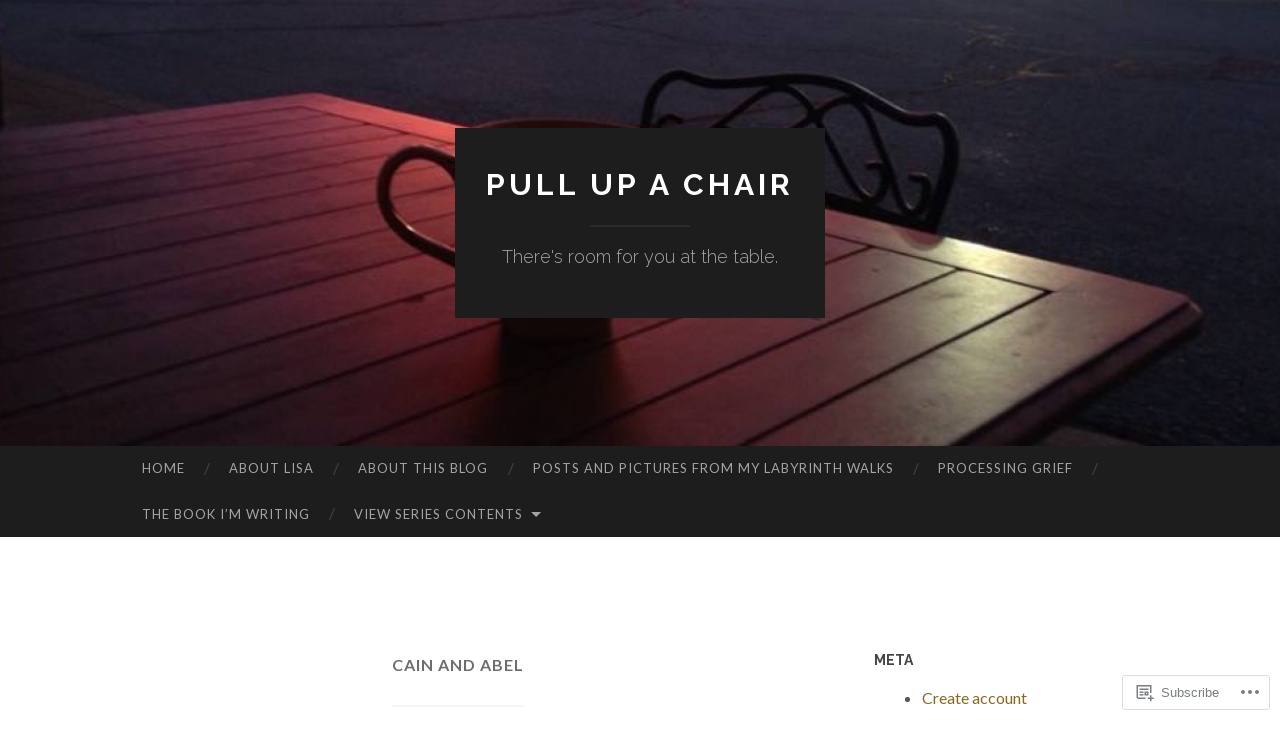

--- FILE ---
content_type: text/html; charset=UTF-8
request_url: https://lisawomble.com/tag/cain-and-abel/
body_size: 22366
content:
<!DOCTYPE html>
<html lang="en">
<head>
<meta charset="UTF-8">
<meta name="viewport" content="width=device-width, initial-scale=1">
<title>Cain and Abel | Pull Up a Chair</title>
<link rel="profile" href="http://gmpg.org/xfn/11">
<link rel="pingback" href="https://lisawomble.com/xmlrpc.php">

<meta name='robots' content='max-image-preview:large' />
<meta name="p:domain_verify" content="bdbdac2b3153f97cb73051e7615c8991" />

<!-- Async WordPress.com Remote Login -->
<script id="wpcom_remote_login_js">
var wpcom_remote_login_extra_auth = '';
function wpcom_remote_login_remove_dom_node_id( element_id ) {
	var dom_node = document.getElementById( element_id );
	if ( dom_node ) { dom_node.parentNode.removeChild( dom_node ); }
}
function wpcom_remote_login_remove_dom_node_classes( class_name ) {
	var dom_nodes = document.querySelectorAll( '.' + class_name );
	for ( var i = 0; i < dom_nodes.length; i++ ) {
		dom_nodes[ i ].parentNode.removeChild( dom_nodes[ i ] );
	}
}
function wpcom_remote_login_final_cleanup() {
	wpcom_remote_login_remove_dom_node_classes( "wpcom_remote_login_msg" );
	wpcom_remote_login_remove_dom_node_id( "wpcom_remote_login_key" );
	wpcom_remote_login_remove_dom_node_id( "wpcom_remote_login_validate" );
	wpcom_remote_login_remove_dom_node_id( "wpcom_remote_login_js" );
	wpcom_remote_login_remove_dom_node_id( "wpcom_request_access_iframe" );
	wpcom_remote_login_remove_dom_node_id( "wpcom_request_access_styles" );
}

// Watch for messages back from the remote login
window.addEventListener( "message", function( e ) {
	if ( e.origin === "https://r-login.wordpress.com" ) {
		var data = {};
		try {
			data = JSON.parse( e.data );
		} catch( e ) {
			wpcom_remote_login_final_cleanup();
			return;
		}

		if ( data.msg === 'LOGIN' ) {
			// Clean up the login check iframe
			wpcom_remote_login_remove_dom_node_id( "wpcom_remote_login_key" );

			var id_regex = new RegExp( /^[0-9]+$/ );
			var token_regex = new RegExp( /^.*|.*|.*$/ );
			if (
				token_regex.test( data.token )
				&& id_regex.test( data.wpcomid )
			) {
				// We have everything we need to ask for a login
				var script = document.createElement( "script" );
				script.setAttribute( "id", "wpcom_remote_login_validate" );
				script.src = '/remote-login.php?wpcom_remote_login=validate'
					+ '&wpcomid=' + data.wpcomid
					+ '&token=' + encodeURIComponent( data.token )
					+ '&host=' + window.location.protocol
					+ '//' + window.location.hostname
					+ '&postid=400'
					+ '&is_singular=';
				document.body.appendChild( script );
			}

			return;
		}

		// Safari ITP, not logged in, so redirect
		if ( data.msg === 'LOGIN-REDIRECT' ) {
			window.location = 'https://wordpress.com/log-in?redirect_to=' + window.location.href;
			return;
		}

		// Safari ITP, storage access failed, remove the request
		if ( data.msg === 'LOGIN-REMOVE' ) {
			var css_zap = 'html { -webkit-transition: margin-top 1s; transition: margin-top 1s; } /* 9001 */ html { margin-top: 0 !important; } * html body { margin-top: 0 !important; } @media screen and ( max-width: 782px ) { html { margin-top: 0 !important; } * html body { margin-top: 0 !important; } }';
			var style_zap = document.createElement( 'style' );
			style_zap.type = 'text/css';
			style_zap.appendChild( document.createTextNode( css_zap ) );
			document.body.appendChild( style_zap );

			var e = document.getElementById( 'wpcom_request_access_iframe' );
			e.parentNode.removeChild( e );

			document.cookie = 'wordpress_com_login_access=denied; path=/; max-age=31536000';

			return;
		}

		// Safari ITP
		if ( data.msg === 'REQUEST_ACCESS' ) {
			console.log( 'request access: safari' );

			// Check ITP iframe enable/disable knob
			if ( wpcom_remote_login_extra_auth !== 'safari_itp_iframe' ) {
				return;
			}

			// If we are in a "private window" there is no ITP.
			var private_window = false;
			try {
				var opendb = window.openDatabase( null, null, null, null );
			} catch( e ) {
				private_window = true;
			}

			if ( private_window ) {
				console.log( 'private window' );
				return;
			}

			var iframe = document.createElement( 'iframe' );
			iframe.id = 'wpcom_request_access_iframe';
			iframe.setAttribute( 'scrolling', 'no' );
			iframe.setAttribute( 'sandbox', 'allow-storage-access-by-user-activation allow-scripts allow-same-origin allow-top-navigation-by-user-activation' );
			iframe.src = 'https://r-login.wordpress.com/remote-login.php?wpcom_remote_login=request_access&origin=' + encodeURIComponent( data.origin ) + '&wpcomid=' + encodeURIComponent( data.wpcomid );

			var css = 'html { -webkit-transition: margin-top 1s; transition: margin-top 1s; } /* 9001 */ html { margin-top: 46px !important; } * html body { margin-top: 46px !important; } @media screen and ( max-width: 660px ) { html { margin-top: 71px !important; } * html body { margin-top: 71px !important; } #wpcom_request_access_iframe { display: block; height: 71px !important; } } #wpcom_request_access_iframe { border: 0px; height: 46px; position: fixed; top: 0; left: 0; width: 100%; min-width: 100%; z-index: 99999; background: #23282d; } ';

			var style = document.createElement( 'style' );
			style.type = 'text/css';
			style.id = 'wpcom_request_access_styles';
			style.appendChild( document.createTextNode( css ) );
			document.body.appendChild( style );

			document.body.appendChild( iframe );
		}

		if ( data.msg === 'DONE' ) {
			wpcom_remote_login_final_cleanup();
		}
	}
}, false );

// Inject the remote login iframe after the page has had a chance to load
// more critical resources
window.addEventListener( "DOMContentLoaded", function( e ) {
	var iframe = document.createElement( "iframe" );
	iframe.style.display = "none";
	iframe.setAttribute( "scrolling", "no" );
	iframe.setAttribute( "id", "wpcom_remote_login_key" );
	iframe.src = "https://r-login.wordpress.com/remote-login.php"
		+ "?wpcom_remote_login=key"
		+ "&origin=aHR0cHM6Ly9saXNhd29tYmxlLmNvbQ%3D%3D"
		+ "&wpcomid=61301961"
		+ "&time=" + Math.floor( Date.now() / 1000 );
	document.body.appendChild( iframe );
}, false );
</script>
<link rel='dns-prefetch' href='//s0.wp.com' />
<link rel='dns-prefetch' href='//fonts-api.wp.com' />
<link rel="alternate" type="application/rss+xml" title="Pull Up a Chair &raquo; Feed" href="https://lisawomble.com/feed/" />
<link rel="alternate" type="application/rss+xml" title="Pull Up a Chair &raquo; Comments Feed" href="https://lisawomble.com/comments/feed/" />
<link rel="alternate" type="application/rss+xml" title="Pull Up a Chair &raquo; Cain and Abel Tag Feed" href="https://lisawomble.com/tag/cain-and-abel/feed/" />
	<script type="text/javascript">
		/* <![CDATA[ */
		function addLoadEvent(func) {
			var oldonload = window.onload;
			if (typeof window.onload != 'function') {
				window.onload = func;
			} else {
				window.onload = function () {
					oldonload();
					func();
				}
			}
		}
		/* ]]> */
	</script>
	<link crossorigin='anonymous' rel='stylesheet' id='all-css-0-1' href='/wp-content/mu-plugins/likes/jetpack-likes.css?m=1743883414i&cssminify=yes' type='text/css' media='all' />
<style id='wp-emoji-styles-inline-css'>

	img.wp-smiley, img.emoji {
		display: inline !important;
		border: none !important;
		box-shadow: none !important;
		height: 1em !important;
		width: 1em !important;
		margin: 0 0.07em !important;
		vertical-align: -0.1em !important;
		background: none !important;
		padding: 0 !important;
	}
/*# sourceURL=wp-emoji-styles-inline-css */
</style>
<link crossorigin='anonymous' rel='stylesheet' id='all-css-2-1' href='/wp-content/plugins/gutenberg-core/v22.2.0/build/styles/block-library/style.css?m=1764855221i&cssminify=yes' type='text/css' media='all' />
<style id='wp-block-library-inline-css'>
.has-text-align-justify {
	text-align:justify;
}
.has-text-align-justify{text-align:justify;}

/*# sourceURL=wp-block-library-inline-css */
</style><style id='global-styles-inline-css'>
:root{--wp--preset--aspect-ratio--square: 1;--wp--preset--aspect-ratio--4-3: 4/3;--wp--preset--aspect-ratio--3-4: 3/4;--wp--preset--aspect-ratio--3-2: 3/2;--wp--preset--aspect-ratio--2-3: 2/3;--wp--preset--aspect-ratio--16-9: 16/9;--wp--preset--aspect-ratio--9-16: 9/16;--wp--preset--color--black: #000000;--wp--preset--color--cyan-bluish-gray: #abb8c3;--wp--preset--color--white: #ffffff;--wp--preset--color--pale-pink: #f78da7;--wp--preset--color--vivid-red: #cf2e2e;--wp--preset--color--luminous-vivid-orange: #ff6900;--wp--preset--color--luminous-vivid-amber: #fcb900;--wp--preset--color--light-green-cyan: #7bdcb5;--wp--preset--color--vivid-green-cyan: #00d084;--wp--preset--color--pale-cyan-blue: #8ed1fc;--wp--preset--color--vivid-cyan-blue: #0693e3;--wp--preset--color--vivid-purple: #9b51e0;--wp--preset--gradient--vivid-cyan-blue-to-vivid-purple: linear-gradient(135deg,rgb(6,147,227) 0%,rgb(155,81,224) 100%);--wp--preset--gradient--light-green-cyan-to-vivid-green-cyan: linear-gradient(135deg,rgb(122,220,180) 0%,rgb(0,208,130) 100%);--wp--preset--gradient--luminous-vivid-amber-to-luminous-vivid-orange: linear-gradient(135deg,rgb(252,185,0) 0%,rgb(255,105,0) 100%);--wp--preset--gradient--luminous-vivid-orange-to-vivid-red: linear-gradient(135deg,rgb(255,105,0) 0%,rgb(207,46,46) 100%);--wp--preset--gradient--very-light-gray-to-cyan-bluish-gray: linear-gradient(135deg,rgb(238,238,238) 0%,rgb(169,184,195) 100%);--wp--preset--gradient--cool-to-warm-spectrum: linear-gradient(135deg,rgb(74,234,220) 0%,rgb(151,120,209) 20%,rgb(207,42,186) 40%,rgb(238,44,130) 60%,rgb(251,105,98) 80%,rgb(254,248,76) 100%);--wp--preset--gradient--blush-light-purple: linear-gradient(135deg,rgb(255,206,236) 0%,rgb(152,150,240) 100%);--wp--preset--gradient--blush-bordeaux: linear-gradient(135deg,rgb(254,205,165) 0%,rgb(254,45,45) 50%,rgb(107,0,62) 100%);--wp--preset--gradient--luminous-dusk: linear-gradient(135deg,rgb(255,203,112) 0%,rgb(199,81,192) 50%,rgb(65,88,208) 100%);--wp--preset--gradient--pale-ocean: linear-gradient(135deg,rgb(255,245,203) 0%,rgb(182,227,212) 50%,rgb(51,167,181) 100%);--wp--preset--gradient--electric-grass: linear-gradient(135deg,rgb(202,248,128) 0%,rgb(113,206,126) 100%);--wp--preset--gradient--midnight: linear-gradient(135deg,rgb(2,3,129) 0%,rgb(40,116,252) 100%);--wp--preset--font-size--small: 13px;--wp--preset--font-size--medium: 20px;--wp--preset--font-size--large: 36px;--wp--preset--font-size--x-large: 42px;--wp--preset--font-family--albert-sans: 'Albert Sans', sans-serif;--wp--preset--font-family--alegreya: Alegreya, serif;--wp--preset--font-family--arvo: Arvo, serif;--wp--preset--font-family--bodoni-moda: 'Bodoni Moda', serif;--wp--preset--font-family--bricolage-grotesque: 'Bricolage Grotesque', sans-serif;--wp--preset--font-family--cabin: Cabin, sans-serif;--wp--preset--font-family--chivo: Chivo, sans-serif;--wp--preset--font-family--commissioner: Commissioner, sans-serif;--wp--preset--font-family--cormorant: Cormorant, serif;--wp--preset--font-family--courier-prime: 'Courier Prime', monospace;--wp--preset--font-family--crimson-pro: 'Crimson Pro', serif;--wp--preset--font-family--dm-mono: 'DM Mono', monospace;--wp--preset--font-family--dm-sans: 'DM Sans', sans-serif;--wp--preset--font-family--dm-serif-display: 'DM Serif Display', serif;--wp--preset--font-family--domine: Domine, serif;--wp--preset--font-family--eb-garamond: 'EB Garamond', serif;--wp--preset--font-family--epilogue: Epilogue, sans-serif;--wp--preset--font-family--fahkwang: Fahkwang, sans-serif;--wp--preset--font-family--figtree: Figtree, sans-serif;--wp--preset--font-family--fira-sans: 'Fira Sans', sans-serif;--wp--preset--font-family--fjalla-one: 'Fjalla One', sans-serif;--wp--preset--font-family--fraunces: Fraunces, serif;--wp--preset--font-family--gabarito: Gabarito, system-ui;--wp--preset--font-family--ibm-plex-mono: 'IBM Plex Mono', monospace;--wp--preset--font-family--ibm-plex-sans: 'IBM Plex Sans', sans-serif;--wp--preset--font-family--ibarra-real-nova: 'Ibarra Real Nova', serif;--wp--preset--font-family--instrument-serif: 'Instrument Serif', serif;--wp--preset--font-family--inter: Inter, sans-serif;--wp--preset--font-family--josefin-sans: 'Josefin Sans', sans-serif;--wp--preset--font-family--jost: Jost, sans-serif;--wp--preset--font-family--libre-baskerville: 'Libre Baskerville', serif;--wp--preset--font-family--libre-franklin: 'Libre Franklin', sans-serif;--wp--preset--font-family--literata: Literata, serif;--wp--preset--font-family--lora: Lora, serif;--wp--preset--font-family--merriweather: Merriweather, serif;--wp--preset--font-family--montserrat: Montserrat, sans-serif;--wp--preset--font-family--newsreader: Newsreader, serif;--wp--preset--font-family--noto-sans-mono: 'Noto Sans Mono', sans-serif;--wp--preset--font-family--nunito: Nunito, sans-serif;--wp--preset--font-family--open-sans: 'Open Sans', sans-serif;--wp--preset--font-family--overpass: Overpass, sans-serif;--wp--preset--font-family--pt-serif: 'PT Serif', serif;--wp--preset--font-family--petrona: Petrona, serif;--wp--preset--font-family--piazzolla: Piazzolla, serif;--wp--preset--font-family--playfair-display: 'Playfair Display', serif;--wp--preset--font-family--plus-jakarta-sans: 'Plus Jakarta Sans', sans-serif;--wp--preset--font-family--poppins: Poppins, sans-serif;--wp--preset--font-family--raleway: Raleway, sans-serif;--wp--preset--font-family--roboto: Roboto, sans-serif;--wp--preset--font-family--roboto-slab: 'Roboto Slab', serif;--wp--preset--font-family--rubik: Rubik, sans-serif;--wp--preset--font-family--rufina: Rufina, serif;--wp--preset--font-family--sora: Sora, sans-serif;--wp--preset--font-family--source-sans-3: 'Source Sans 3', sans-serif;--wp--preset--font-family--source-serif-4: 'Source Serif 4', serif;--wp--preset--font-family--space-mono: 'Space Mono', monospace;--wp--preset--font-family--syne: Syne, sans-serif;--wp--preset--font-family--texturina: Texturina, serif;--wp--preset--font-family--urbanist: Urbanist, sans-serif;--wp--preset--font-family--work-sans: 'Work Sans', sans-serif;--wp--preset--spacing--20: 0.44rem;--wp--preset--spacing--30: 0.67rem;--wp--preset--spacing--40: 1rem;--wp--preset--spacing--50: 1.5rem;--wp--preset--spacing--60: 2.25rem;--wp--preset--spacing--70: 3.38rem;--wp--preset--spacing--80: 5.06rem;--wp--preset--shadow--natural: 6px 6px 9px rgba(0, 0, 0, 0.2);--wp--preset--shadow--deep: 12px 12px 50px rgba(0, 0, 0, 0.4);--wp--preset--shadow--sharp: 6px 6px 0px rgba(0, 0, 0, 0.2);--wp--preset--shadow--outlined: 6px 6px 0px -3px rgb(255, 255, 255), 6px 6px rgb(0, 0, 0);--wp--preset--shadow--crisp: 6px 6px 0px rgb(0, 0, 0);}:where(.is-layout-flex){gap: 0.5em;}:where(.is-layout-grid){gap: 0.5em;}body .is-layout-flex{display: flex;}.is-layout-flex{flex-wrap: wrap;align-items: center;}.is-layout-flex > :is(*, div){margin: 0;}body .is-layout-grid{display: grid;}.is-layout-grid > :is(*, div){margin: 0;}:where(.wp-block-columns.is-layout-flex){gap: 2em;}:where(.wp-block-columns.is-layout-grid){gap: 2em;}:where(.wp-block-post-template.is-layout-flex){gap: 1.25em;}:where(.wp-block-post-template.is-layout-grid){gap: 1.25em;}.has-black-color{color: var(--wp--preset--color--black) !important;}.has-cyan-bluish-gray-color{color: var(--wp--preset--color--cyan-bluish-gray) !important;}.has-white-color{color: var(--wp--preset--color--white) !important;}.has-pale-pink-color{color: var(--wp--preset--color--pale-pink) !important;}.has-vivid-red-color{color: var(--wp--preset--color--vivid-red) !important;}.has-luminous-vivid-orange-color{color: var(--wp--preset--color--luminous-vivid-orange) !important;}.has-luminous-vivid-amber-color{color: var(--wp--preset--color--luminous-vivid-amber) !important;}.has-light-green-cyan-color{color: var(--wp--preset--color--light-green-cyan) !important;}.has-vivid-green-cyan-color{color: var(--wp--preset--color--vivid-green-cyan) !important;}.has-pale-cyan-blue-color{color: var(--wp--preset--color--pale-cyan-blue) !important;}.has-vivid-cyan-blue-color{color: var(--wp--preset--color--vivid-cyan-blue) !important;}.has-vivid-purple-color{color: var(--wp--preset--color--vivid-purple) !important;}.has-black-background-color{background-color: var(--wp--preset--color--black) !important;}.has-cyan-bluish-gray-background-color{background-color: var(--wp--preset--color--cyan-bluish-gray) !important;}.has-white-background-color{background-color: var(--wp--preset--color--white) !important;}.has-pale-pink-background-color{background-color: var(--wp--preset--color--pale-pink) !important;}.has-vivid-red-background-color{background-color: var(--wp--preset--color--vivid-red) !important;}.has-luminous-vivid-orange-background-color{background-color: var(--wp--preset--color--luminous-vivid-orange) !important;}.has-luminous-vivid-amber-background-color{background-color: var(--wp--preset--color--luminous-vivid-amber) !important;}.has-light-green-cyan-background-color{background-color: var(--wp--preset--color--light-green-cyan) !important;}.has-vivid-green-cyan-background-color{background-color: var(--wp--preset--color--vivid-green-cyan) !important;}.has-pale-cyan-blue-background-color{background-color: var(--wp--preset--color--pale-cyan-blue) !important;}.has-vivid-cyan-blue-background-color{background-color: var(--wp--preset--color--vivid-cyan-blue) !important;}.has-vivid-purple-background-color{background-color: var(--wp--preset--color--vivid-purple) !important;}.has-black-border-color{border-color: var(--wp--preset--color--black) !important;}.has-cyan-bluish-gray-border-color{border-color: var(--wp--preset--color--cyan-bluish-gray) !important;}.has-white-border-color{border-color: var(--wp--preset--color--white) !important;}.has-pale-pink-border-color{border-color: var(--wp--preset--color--pale-pink) !important;}.has-vivid-red-border-color{border-color: var(--wp--preset--color--vivid-red) !important;}.has-luminous-vivid-orange-border-color{border-color: var(--wp--preset--color--luminous-vivid-orange) !important;}.has-luminous-vivid-amber-border-color{border-color: var(--wp--preset--color--luminous-vivid-amber) !important;}.has-light-green-cyan-border-color{border-color: var(--wp--preset--color--light-green-cyan) !important;}.has-vivid-green-cyan-border-color{border-color: var(--wp--preset--color--vivid-green-cyan) !important;}.has-pale-cyan-blue-border-color{border-color: var(--wp--preset--color--pale-cyan-blue) !important;}.has-vivid-cyan-blue-border-color{border-color: var(--wp--preset--color--vivid-cyan-blue) !important;}.has-vivid-purple-border-color{border-color: var(--wp--preset--color--vivid-purple) !important;}.has-vivid-cyan-blue-to-vivid-purple-gradient-background{background: var(--wp--preset--gradient--vivid-cyan-blue-to-vivid-purple) !important;}.has-light-green-cyan-to-vivid-green-cyan-gradient-background{background: var(--wp--preset--gradient--light-green-cyan-to-vivid-green-cyan) !important;}.has-luminous-vivid-amber-to-luminous-vivid-orange-gradient-background{background: var(--wp--preset--gradient--luminous-vivid-amber-to-luminous-vivid-orange) !important;}.has-luminous-vivid-orange-to-vivid-red-gradient-background{background: var(--wp--preset--gradient--luminous-vivid-orange-to-vivid-red) !important;}.has-very-light-gray-to-cyan-bluish-gray-gradient-background{background: var(--wp--preset--gradient--very-light-gray-to-cyan-bluish-gray) !important;}.has-cool-to-warm-spectrum-gradient-background{background: var(--wp--preset--gradient--cool-to-warm-spectrum) !important;}.has-blush-light-purple-gradient-background{background: var(--wp--preset--gradient--blush-light-purple) !important;}.has-blush-bordeaux-gradient-background{background: var(--wp--preset--gradient--blush-bordeaux) !important;}.has-luminous-dusk-gradient-background{background: var(--wp--preset--gradient--luminous-dusk) !important;}.has-pale-ocean-gradient-background{background: var(--wp--preset--gradient--pale-ocean) !important;}.has-electric-grass-gradient-background{background: var(--wp--preset--gradient--electric-grass) !important;}.has-midnight-gradient-background{background: var(--wp--preset--gradient--midnight) !important;}.has-small-font-size{font-size: var(--wp--preset--font-size--small) !important;}.has-medium-font-size{font-size: var(--wp--preset--font-size--medium) !important;}.has-large-font-size{font-size: var(--wp--preset--font-size--large) !important;}.has-x-large-font-size{font-size: var(--wp--preset--font-size--x-large) !important;}.has-albert-sans-font-family{font-family: var(--wp--preset--font-family--albert-sans) !important;}.has-alegreya-font-family{font-family: var(--wp--preset--font-family--alegreya) !important;}.has-arvo-font-family{font-family: var(--wp--preset--font-family--arvo) !important;}.has-bodoni-moda-font-family{font-family: var(--wp--preset--font-family--bodoni-moda) !important;}.has-bricolage-grotesque-font-family{font-family: var(--wp--preset--font-family--bricolage-grotesque) !important;}.has-cabin-font-family{font-family: var(--wp--preset--font-family--cabin) !important;}.has-chivo-font-family{font-family: var(--wp--preset--font-family--chivo) !important;}.has-commissioner-font-family{font-family: var(--wp--preset--font-family--commissioner) !important;}.has-cormorant-font-family{font-family: var(--wp--preset--font-family--cormorant) !important;}.has-courier-prime-font-family{font-family: var(--wp--preset--font-family--courier-prime) !important;}.has-crimson-pro-font-family{font-family: var(--wp--preset--font-family--crimson-pro) !important;}.has-dm-mono-font-family{font-family: var(--wp--preset--font-family--dm-mono) !important;}.has-dm-sans-font-family{font-family: var(--wp--preset--font-family--dm-sans) !important;}.has-dm-serif-display-font-family{font-family: var(--wp--preset--font-family--dm-serif-display) !important;}.has-domine-font-family{font-family: var(--wp--preset--font-family--domine) !important;}.has-eb-garamond-font-family{font-family: var(--wp--preset--font-family--eb-garamond) !important;}.has-epilogue-font-family{font-family: var(--wp--preset--font-family--epilogue) !important;}.has-fahkwang-font-family{font-family: var(--wp--preset--font-family--fahkwang) !important;}.has-figtree-font-family{font-family: var(--wp--preset--font-family--figtree) !important;}.has-fira-sans-font-family{font-family: var(--wp--preset--font-family--fira-sans) !important;}.has-fjalla-one-font-family{font-family: var(--wp--preset--font-family--fjalla-one) !important;}.has-fraunces-font-family{font-family: var(--wp--preset--font-family--fraunces) !important;}.has-gabarito-font-family{font-family: var(--wp--preset--font-family--gabarito) !important;}.has-ibm-plex-mono-font-family{font-family: var(--wp--preset--font-family--ibm-plex-mono) !important;}.has-ibm-plex-sans-font-family{font-family: var(--wp--preset--font-family--ibm-plex-sans) !important;}.has-ibarra-real-nova-font-family{font-family: var(--wp--preset--font-family--ibarra-real-nova) !important;}.has-instrument-serif-font-family{font-family: var(--wp--preset--font-family--instrument-serif) !important;}.has-inter-font-family{font-family: var(--wp--preset--font-family--inter) !important;}.has-josefin-sans-font-family{font-family: var(--wp--preset--font-family--josefin-sans) !important;}.has-jost-font-family{font-family: var(--wp--preset--font-family--jost) !important;}.has-libre-baskerville-font-family{font-family: var(--wp--preset--font-family--libre-baskerville) !important;}.has-libre-franklin-font-family{font-family: var(--wp--preset--font-family--libre-franklin) !important;}.has-literata-font-family{font-family: var(--wp--preset--font-family--literata) !important;}.has-lora-font-family{font-family: var(--wp--preset--font-family--lora) !important;}.has-merriweather-font-family{font-family: var(--wp--preset--font-family--merriweather) !important;}.has-montserrat-font-family{font-family: var(--wp--preset--font-family--montserrat) !important;}.has-newsreader-font-family{font-family: var(--wp--preset--font-family--newsreader) !important;}.has-noto-sans-mono-font-family{font-family: var(--wp--preset--font-family--noto-sans-mono) !important;}.has-nunito-font-family{font-family: var(--wp--preset--font-family--nunito) !important;}.has-open-sans-font-family{font-family: var(--wp--preset--font-family--open-sans) !important;}.has-overpass-font-family{font-family: var(--wp--preset--font-family--overpass) !important;}.has-pt-serif-font-family{font-family: var(--wp--preset--font-family--pt-serif) !important;}.has-petrona-font-family{font-family: var(--wp--preset--font-family--petrona) !important;}.has-piazzolla-font-family{font-family: var(--wp--preset--font-family--piazzolla) !important;}.has-playfair-display-font-family{font-family: var(--wp--preset--font-family--playfair-display) !important;}.has-plus-jakarta-sans-font-family{font-family: var(--wp--preset--font-family--plus-jakarta-sans) !important;}.has-poppins-font-family{font-family: var(--wp--preset--font-family--poppins) !important;}.has-raleway-font-family{font-family: var(--wp--preset--font-family--raleway) !important;}.has-roboto-font-family{font-family: var(--wp--preset--font-family--roboto) !important;}.has-roboto-slab-font-family{font-family: var(--wp--preset--font-family--roboto-slab) !important;}.has-rubik-font-family{font-family: var(--wp--preset--font-family--rubik) !important;}.has-rufina-font-family{font-family: var(--wp--preset--font-family--rufina) !important;}.has-sora-font-family{font-family: var(--wp--preset--font-family--sora) !important;}.has-source-sans-3-font-family{font-family: var(--wp--preset--font-family--source-sans-3) !important;}.has-source-serif-4-font-family{font-family: var(--wp--preset--font-family--source-serif-4) !important;}.has-space-mono-font-family{font-family: var(--wp--preset--font-family--space-mono) !important;}.has-syne-font-family{font-family: var(--wp--preset--font-family--syne) !important;}.has-texturina-font-family{font-family: var(--wp--preset--font-family--texturina) !important;}.has-urbanist-font-family{font-family: var(--wp--preset--font-family--urbanist) !important;}.has-work-sans-font-family{font-family: var(--wp--preset--font-family--work-sans) !important;}
/*# sourceURL=global-styles-inline-css */
</style>

<style id='classic-theme-styles-inline-css'>
/*! This file is auto-generated */
.wp-block-button__link{color:#fff;background-color:#32373c;border-radius:9999px;box-shadow:none;text-decoration:none;padding:calc(.667em + 2px) calc(1.333em + 2px);font-size:1.125em}.wp-block-file__button{background:#32373c;color:#fff;text-decoration:none}
/*# sourceURL=/wp-includes/css/classic-themes.min.css */
</style>
<link crossorigin='anonymous' rel='stylesheet' id='all-css-4-1' href='/_static/??-eJx9jUsOwjAMRC+EY6UgCAvEWZrEKoG4jWq3hduTLvisurFG1nszuBQIQ6/UK5Y8dakXDIPPQ3gINsY6Y0ESl0ww0mwOGJPolwDRVyYTRHb4V8QT/LpGqn8ura4EU0wtZeKKbWlLih1p1eWTQem5rZQ6A96XkUSgXk4Tg97qlqzelS/26KzbN835dH8DjlpbIA==&cssminify=yes' type='text/css' media='all' />
<link rel='stylesheet' id='hemingway-rewritten-fonts-css' href='https://fonts-api.wp.com/css?family=Raleway%3A400%2C300%2C700%7CLato%3A400%2C700%2C400italic%2C700italic&#038;subset=latin%2Clatin-ext' media='all' />
<link crossorigin='anonymous' rel='stylesheet' id='all-css-6-1' href='/_static/??-eJyFjtEKwjAMRX/IGsbUPYmfIl2JNbNNS9NS9vd24sNEmW/3kJzLhRqVCZyRM+Q7ehSIZYSWiG3Vs0pYE+V2B8mzw70R2cFK8kVFVyyxwIQ5avN4M0hhuBIbsMiYqAnyO351/hmydL7GqBpN8FuTEo4u2BYttK8VbkkWg3LB6EyBP0DdnKa0qBd/7oZTPxyHrj9MT3f6epw=&cssminify=yes' type='text/css' media='all' />
<link crossorigin='anonymous' rel='stylesheet' id='print-css-7-1' href='/wp-content/mu-plugins/global-print/global-print.css?m=1465851035i&cssminify=yes' type='text/css' media='print' />
<style id='jetpack-global-styles-frontend-style-inline-css'>
:root { --font-headings: unset; --font-base: unset; --font-headings-default: -apple-system,BlinkMacSystemFont,"Segoe UI",Roboto,Oxygen-Sans,Ubuntu,Cantarell,"Helvetica Neue",sans-serif; --font-base-default: -apple-system,BlinkMacSystemFont,"Segoe UI",Roboto,Oxygen-Sans,Ubuntu,Cantarell,"Helvetica Neue",sans-serif;}
/*# sourceURL=jetpack-global-styles-frontend-style-inline-css */
</style>
<link crossorigin='anonymous' rel='stylesheet' id='all-css-10-1' href='/_static/??-eJyNjcsKAjEMRX/IGtQZBxfip0hMS9sxTYppGfx7H7gRN+7ugcs5sFRHKi1Ig9Jd5R6zGMyhVaTrh8G6QFHfORhYwlvw6P39PbPENZmt4G/ROQuBKWVkxxrVvuBH1lIoz2waILJekF+HUzlupnG3nQ77YZwfuRJIaQ==&cssminify=yes' type='text/css' media='all' />
<script type="text/javascript" id="wpcom-actionbar-placeholder-js-extra">
/* <![CDATA[ */
var actionbardata = {"siteID":"61301961","postID":"0","siteURL":"https://lisawomble.com","xhrURL":"https://lisawomble.com/wp-admin/admin-ajax.php","nonce":"790e1839d9","isLoggedIn":"","statusMessage":"","subsEmailDefault":"instantly","proxyScriptUrl":"https://s0.wp.com/wp-content/js/wpcom-proxy-request.js?m=1513050504i&amp;ver=20211021","i18n":{"followedText":"New posts from this site will now appear in your \u003Ca href=\"https://wordpress.com/reader\"\u003EReader\u003C/a\u003E","foldBar":"Collapse this bar","unfoldBar":"Expand this bar","shortLinkCopied":"Shortlink copied to clipboard."}};
//# sourceURL=wpcom-actionbar-placeholder-js-extra
/* ]]> */
</script>
<script type="text/javascript" id="jetpack-mu-wpcom-settings-js-before">
/* <![CDATA[ */
var JETPACK_MU_WPCOM_SETTINGS = {"assetsUrl":"https://s0.wp.com/wp-content/mu-plugins/jetpack-mu-wpcom-plugin/sun/jetpack_vendor/automattic/jetpack-mu-wpcom/src/build/"};
//# sourceURL=jetpack-mu-wpcom-settings-js-before
/* ]]> */
</script>
<script crossorigin='anonymous' type='text/javascript'  src='/wp-content/js/rlt-proxy.js?m=1720530689i'></script>
<script type="text/javascript" id="rlt-proxy-js-after">
/* <![CDATA[ */
	rltInitialize( {"token":null,"iframeOrigins":["https:\/\/widgets.wp.com"]} );
//# sourceURL=rlt-proxy-js-after
/* ]]> */
</script>
<link rel="EditURI" type="application/rsd+xml" title="RSD" href="https://lisawomble.wordpress.com/xmlrpc.php?rsd" />
<meta name="generator" content="WordPress.com" />

<!-- Jetpack Open Graph Tags -->
<meta property="og:type" content="website" />
<meta property="og:title" content="Cain and Abel &#8211; Pull Up a Chair" />
<meta property="og:url" content="https://lisawomble.com/tag/cain-and-abel/" />
<meta property="og:site_name" content="Pull Up a Chair" />
<meta property="og:image" content="https://secure.gravatar.com/blavatar/c521f64cfa8dd6f676093bf7e5443128559d3a72f3a2fa20d051bfed6356f58d?s=200&#038;ts=1769176124" />
<meta property="og:image:width" content="200" />
<meta property="og:image:height" content="200" />
<meta property="og:image:alt" content="" />
<meta property="og:locale" content="en_US" />
<meta name="twitter:creator" content="@WombleLisa" />
<meta name="twitter:site" content="@WombleLisa" />

<!-- End Jetpack Open Graph Tags -->
<link rel="shortcut icon" type="image/x-icon" href="https://secure.gravatar.com/blavatar/c521f64cfa8dd6f676093bf7e5443128559d3a72f3a2fa20d051bfed6356f58d?s=32" sizes="16x16" />
<link rel="icon" type="image/x-icon" href="https://secure.gravatar.com/blavatar/c521f64cfa8dd6f676093bf7e5443128559d3a72f3a2fa20d051bfed6356f58d?s=32" sizes="16x16" />
<link rel="apple-touch-icon" href="https://secure.gravatar.com/blavatar/c521f64cfa8dd6f676093bf7e5443128559d3a72f3a2fa20d051bfed6356f58d?s=114" />
<link rel='openid.server' href='https://lisawomble.com/?openidserver=1' />
<link rel='openid.delegate' href='https://lisawomble.com/' />
<link rel="search" type="application/opensearchdescription+xml" href="https://lisawomble.com/osd.xml" title="Pull Up a Chair" />
<link rel="search" type="application/opensearchdescription+xml" href="https://s1.wp.com/opensearch.xml" title="WordPress.com" />
<meta name="theme-color" content="#ffffff" />
<style type="text/css">.recentcomments a{display:inline !important;padding:0 !important;margin:0 !important;}</style>		<style type="text/css">
			.recentcomments a {
				display: inline !important;
				padding: 0 !important;
				margin: 0 !important;
			}

			table.recentcommentsavatartop img.avatar, table.recentcommentsavatarend img.avatar {
				border: 0px;
				margin: 0;
			}

			table.recentcommentsavatartop a, table.recentcommentsavatarend a {
				border: 0px !important;
				background-color: transparent !important;
			}

			td.recentcommentsavatarend, td.recentcommentsavatartop {
				padding: 0px 0px 1px 0px;
				margin: 0px;
			}

			td.recentcommentstextend {
				border: none !important;
				padding: 0px 0px 2px 10px;
			}

			.rtl td.recentcommentstextend {
				padding: 0px 10px 2px 0px;
			}

			td.recentcommentstexttop {
				border: none;
				padding: 0px 0px 0px 10px;
			}

			.rtl td.recentcommentstexttop {
				padding: 0px 10px 0px 0px;
			}
		</style>
		<meta name="description" content="Posts about Cain and Abel written by Lisa Womble" />
	<style type="text/css">
			.site-title a,
		.site-description {
			color: #ffffff;
		}
				.site-header-image {
			background-image: url(https://lisawomble.com/wp-content/uploads/2014/05/cropped-1374712_10151919651768291_1659476165_n.jpg);
		}
		</style>
	<style type="text/css" id="custom-colors-css">.comment-metadata a { color: #6D6D6D;}
.sep { color: #6D6D6D;}
th,td { border-color: #dddddd;}
th,td { border-color: rgba( 221, 221, 221, 0.5 );}
.format-aside .entry-content, blockquote, pre { background-color: #eeeeee;}
.format-aside .entry-content, blockquote, pre { background-color: rgba( 238, 238, 238, 0.2 );}
input[type="text"],input[type="email"],input[type="url"],input[type="password"],input[type="search"],textareali > article.comment,.hentry,.widget ul li,.widget,.site-main .comment-navigation, .site-main .paging-navigation, .site-main .post-navigation,.comment-list > li:first-child > article.comment:first-child,.page-title { border-color: #eeeeee;}
input[type="text"],input[type="email"],input[type="url"],input[type="password"],input[type="search"],textareali > article.comment,.hentry,.widget ul li,.widget,.site-main .comment-navigation, .site-main .paging-navigation, .site-main .post-navigation,.comment-list > li:first-child > article.comment:first-child,.page-title { border-color: rgba( 238, 238, 238, 0.5 );}
.site-title a, .site-title a:visited, #secondary button, #secondary input[type="button"], #secondary input[type="reset"], #secondary input[type="submit"] { color: #FFFFFF;}
.entry-tags a,.entry-tags a:visited { color: #6D6D6D;}
.entry-tags a:hover { color: #353535;}
.featured-image .flag { color: #353535;}
.site-footer button, .site-footer input[type="button"], .site-footer input[type="reset"], .site-footer input[type="submit"], .widget_search .search-submit { color: #353535;}
.site-footer button:hover, .site-footer input[type="button"]:hover, .site-footer input[type="reset"]:hover, .site-footer input[type="submit"]:hover, .widget_search .search-submit:hover { color: #353535;}
button:hover, input[type="button"]:hover, input[type="reset"]:hover, input[type="submit"]:hover { color: #353535;}
#header-search .search-submit { color: #353535;}
address { background-color: #f1f1f1;}
address { background-color: rgba( 241, 241, 241, 0.2 );}
.entry-content table tbody > tr:nth-child(odd) > td { background-color: #f9f9f9;}
.entry-content table tbody > tr:nth-child(odd) > td { background-color: rgba( 249, 249, 249, 0.2 );}
blockquote { color: #000000;}
.entry-title, .entry-title a,.entry-title a:visited,.comments-title { color: #2D2D2D;}
.format-quote .entry-content { background-color: #262626;}
.format-quote .entry-content { background-color: rgba( 38, 38, 38, 0.2 );}
body, button, input, textarea { color: #444444;}
.widget-title, th { color: #444444;}
.comment-author a,.comment-author a:visited { color: #444444;}
mark, ins { color: #444444;}
.widget { color: #555555;}
.jetpack-recipe { border-color: #666666;}
.jetpack-recipe { border-color: rgba( 102, 102, 102, 0.3 );}
blockquote cite { color: #666666;}
.entry-tags a,.entry-tags a:visited { background-color: #767676;}
.entry-tags a,.entry-tags a:visited { background-color: rgba( 118, 118, 118, 0.4 );}
.entry-tags a:after { border-right-color: #767676;}
.entry-tags a:after { border-right-color: rgba( 118, 118, 118, 0.4 );}
.entry-categories:before { color: #6D6D6D;}
.wp-caption-text { color: #6D6D6D;}
.entry-meta, .entry-meta a,.entry-meta a:visited,.page-title,.no-comments { color: #6D6D6D;}
body,#infinite-footer .container,.entry-tags a:before { background-color: #ffffff;}
.site-footer button, .site-footer input[type="button"], .site-footer input[type="reset"], .site-footer input[type="submit"], .widget_search .search-submit { background-color: #cf9e38;}
button:hover, input[type="button"]:hover, input[type="reset"]:hover, input[type="submit"]:hover { background-color: #cf9e38;}
.widget_search .search-submit { border-color: #cf9e38;}
.site-footer button:hover, .site-footer input[type="button"]:hover, .site-footer input[type="reset"]:hover, .site-footer input[type="submit"]:hover, .widget_search .search-submit:hover { background-color: #AC8329;}
.widget_search .search-submit:hover { border-color: #AC8329;}
.featured-image .flag { background-color: #cf9e38;}
.jetpack-recipe-title { border-color: #cf9e38;}
.entry-tags a:hover { background-color: #cf9e38;}
.entry-tags a:hover:after { border-right-color: #cf9e38;}
#header-search .search-submit { border-color: #cf9e38;}
#header-search .search-submit { background-color: #cf9e38;}
#header-search .search-submit:hover { background-color: #AC8329;}
#header-search .search-submit:hover { border-color: #AC8329;}
a,a:visited,a:hover,a:focus,a:active,.entry-title a:hover { color: #8B681C;}
.site-title a:hover,.site-title a:focus { color: #CF9E38;}
.site-footer a,.site-footer a:visited,.site-footer a:hover,.site-footer a:focus,.site-footer a:active { color: #CF9E38;}
.widget-areas a,.widget-areas a:visited,.widget-areas a:hover,.widget-areas a:focus,.widget-areas a:active { color: #CF9E38;}
#tertiary .widget_eventbrite .eb-calendar-widget .event-list li a:link .eb-event-list-title,
			#tertiary .widget_eventbrite .eb-calendar-widget .event-list li a:visited .eb-event-list-title,
			#tertiary .widget_eventbrite .eb-calendar-widget .calendar .current-month,
			#tertiary .widget_eventbrite .eb-calendar-widget .event-paging,
			#tertiary .widget_eventbrite th { color: #CF9E38;}
</style>
<link crossorigin='anonymous' rel='stylesheet' id='all-css-0-3' href='/wp-content/mu-plugins/jetpack-plugin/sun/_inc/build/subscriptions/subscriptions.min.css?m=1753981412i&cssminify=yes' type='text/css' media='all' />
</head>

<body class="archive tag tag-cain-and-abel tag-1028770 wp-theme-pubhemingway-rewritten customizer-styles-applied jetpack-reblog-enabled custom-colors">
<div id="page" class="hfeed site">

	<header id="masthead" class="site-header" role="banner">
		<div class="site-header-image">
			<div class="site-branding-wrapper">
				<div class="site-branding">
					<h1 class="site-title"><a href="https://lisawomble.com/" rel="home">Pull Up a Chair</a></h1>
					<h2 class="site-description">There&#039;s room for you at the table.</h2>
				</div>
			</div>
		</div>
	</header><!-- #masthead -->
	<nav id="site-navigation" class="main-navigation clear" role="navigation">
		<button class="menu-toggle" aria-controls="primary-menu" aria-expanded="false"><span class="screen-reader-text">Menu</span></button>
		<a class="skip-link screen-reader-text" href="#content">Skip to content</a>

		<div id="primary-menu" class="menu"><ul>
<li ><a href="https://lisawomble.com/">Home</a></li><li class="page_item page-item-1"><a href="https://lisawomble.com/about/">About Lisa</a></li>
<li class="page_item page-item-48"><a href="https://lisawomble.com/about-this-blog/">About This Blog</a></li>
<li class="page_item page-item-1107"><a href="https://lisawomble.com/posts-and-pictures-from-my-labyrinth-walks/">Posts and Pictures from My Labyrinth&nbsp;Walks</a></li>
<li class="page_item page-item-1455"><a href="https://lisawomble.com/processing-grief/">Processing Grief</a></li>
<li class="page_item page-item-557"><a href="https://lisawomble.com/the-book-im-writing/">The Book I&#8217;m&nbsp;Writing</a></li>
<li class="page_item page-item-274 page_item_has_children"><a href="https://lisawomble.com/view-series-contents/">View Series Contents</a>
<ul class='children'>
	<li class="page_item page-item-796"><a href="https://lisawomble.com/view-series-contents/encouragers-devotional-series/">Encourager&#8217;s Devotional Series</a></li>
	<li class="page_item page-item-417"><a href="https://lisawomble.com/view-series-contents/sermons/">My Sermons</a></li>
	<li class="page_item page-item-276"><a href="https://lisawomble.com/view-series-contents/one-word-devotional-series/">One Word Devotional&nbsp;Series</a></li>
	<li class="page_item page-item-517"><a href="https://lisawomble.com/view-series-contents/praying-for-ferguson/">Praying for Ferguson</a></li>
</ul>
</li>
</ul></div>
		<div id="header-search-toggle">
			<span class="screen-reader-text">Search</span>
		</div>
		<div id="header-search">
			<form role="search" method="get" class="search-form" action="https://lisawomble.com/">
				<label>
					<span class="screen-reader-text">Search for:</span>
					<input type="search" class="search-field" placeholder="Search &hellip;" value="" name="s" />
				</label>
				<input type="submit" class="search-submit" value="Search" />
			</form>		</div>
	</nav><!-- #site-navigation -->
	<div id="content" class="site-content">

	<section id="primary" class="content-area">
		<main id="main" class="site-main" role="main">

		
			<header class="page-header">
				<h1 class="page-title">
					Cain and Abel				</h1>
							</header><!-- .page-header -->

						
				
<article id="post-400" class="post-400 post type-post status-publish format-standard hentry category-church category-gender-issues tag-bible tag-cain-and-abel tag-captivating tag-church tag-desire tag-egalitarianism tag-eve tag-gender-issues-2 tag-genesis tag-patriarchy tag-redemption tag-rule tag-samantha-field tag-stasi-eldredge tag-the-curse tag-theology tag-women">
	<header class="entry-header">
							<h1 class="entry-title"><a href="https://lisawomble.com/2014/07/23/can-daughters-of-eve-never-be-free-from-the-curse-exploring-rule-and-desire-in-genesis/" rel="bookmark">Can &#8220;Daughters of Eve&#8221; Never Be Free from The Curse? Exploring &#8220;Rule&#8221; and &#8220;Desire&#8221; in&nbsp;Genesis</a></h1>						<div class="entry-meta">
			<span class="posted-on"><a href="https://lisawomble.com/2014/07/23/can-daughters-of-eve-never-be-free-from-the-curse-exploring-rule-and-desire-in-genesis/" rel="bookmark"><time class="entry-date published" datetime="2014-07-23T21:05:06-05:00">July 23, 2014</time><time class="updated" datetime="2014-07-23T21:09:03-05:00">July 23, 2014</time></a></span><span class="byline"><span class="sep"> / </span><span class="author vcard"><a class="url fn n" href="https://lisawomble.com/author/lisadwomble/">Lisa Womble</a></span></span>						<span class="comments-link"><span class="sep"> / </span><a href="https://lisawomble.com/2014/07/23/can-daughters-of-eve-never-be-free-from-the-curse-exploring-rule-and-desire-in-genesis/#comments">6 Comments</a></span>
								</div><!-- .entry-meta -->
			</header><!-- .entry-header -->

		<div class="entry-content">
		<p>Until now, I have avoided blogging about “the woman issue” in the church because, frankly, I grew tired many years ago of <strong>being</strong> “the issue” and just decided to fulfill my calling. No need for further debate. Just lead by example and move on, I convinced myself.</p>
<p>Recently, however, one of the young women I used to mentor told me she would be using the book <em>Captivating</em> by Stasi Eldredge for a women’s Bible study she leads. I told her to be sure she sought out other sources for a balanced view. The very same day, I ran across <a href="http://defeatingthedragons.wordpress.com" target="_blank">Samantha Field’s blog</a> and connected her to it since Field is currently running a series reviewing the Eldredge book.</p>
<p>I’ve had several follow-up conversations with the young woman as she’s gone through her studies. This has taken place in a private Facebook group we share with several other women. What has struck me in this group discussion is that, no matter how many voices there are out there encouraging women, the voices that seem to penetrate deepest (probably because they’ve heard them the longest) are those that tell them to “stay in their place.” This grieves my heart. And so, with that, I add my voice to those calling out for the redemption of the “daughters of Eve.”</p>
<p>As a starting point, I’ve chosen to add some commentary to <a href="http://defeatingthedragons.wordpress.com/2014/07/22/captivating-review-150-169-arousing-adam/#comment-10030" target="_blank">Field’s most recent post</a>. Here’s the excerpt from her post that prompted me to write today.</p>
<blockquote><p>From Field – The next two pages are Stasi Eldredge sounding exactly like Helen Andelin (“It was a brilliant trap, well set,” because women should “cunningly” ensnare their husbands with manipulative traps), and then she relates a story about “Betsy” who was married to a “verbally abusive man” who was an elder, “mean,” who “villainized her to their children, their church.” But what did Betsy do– and what all women in her situation should do? She “didn’t seek divorce”; instead she: invited him to feel the weight of his consequences … She fasted and prayed … She gave him many tastes of what life could be like together …</p></blockquote>
<p>The advice from Eldredge sounds a lot like the consequences of the curse for the relationship between men and women. When studying the curse and specifically the word &#8220;desire&#8221; in Genesis 3:16 (&#8220;Your desire will be for your husband, but he will rule over you.&#8221;), it is interesting to see the wording of that passage is almost identical to Genesis 4:7 in the story of Cain and Abel. There, sin is said to be desiring to overtake Cain, but he can master it. It seems like Eldredge is advising women to give in to the ungodly desires and tactics brought on by the curse.</p>
<p>A third parallel passage to this usage of &#8220;desire&#8221; (the only three times this word is used in the Bible) is found in Song of Solomon 7:10. There it says, “I am my beloved’s and his desire is for me.” Note the positive image of desire in Song of Solomon, as well as the role reversal. The context is a picture of a mutual relationship – She is his; he does not have to make her submit. “Rule” is not found, or needed, here. The context of Song of Solomon would indicate that this is a description of what the redeemed male-female relationship should be like, a contrast to the fallen state. It is a beautiful image.</p>
<p>But alas, most patriarchists would have women forever bound to the curse. “Daughters of Eve” are never to be free – not even in Christ.</p>
<div id="jp-post-flair" class="sharedaddy sd-like-enabled sd-sharing-enabled"><div class="sharedaddy sd-sharing-enabled"><div class="robots-nocontent sd-block sd-social sd-social-icon-text sd-sharing"><h3 class="sd-title">Share this:</h3><div class="sd-content"><ul><li class="share-print"><a rel="nofollow noopener noreferrer"
				data-shared="sharing-print-400"
				class="share-print sd-button share-icon"
				href="https://lisawomble.com/2014/07/23/can-daughters-of-eve-never-be-free-from-the-curse-exploring-rule-and-desire-in-genesis/?share=print"
				target="_blank"
				aria-labelledby="sharing-print-400"
				>
				<span id="sharing-print-400" hidden>Print (Opens in new window)</span>
				<span>Print</span>
			</a></li><li class="share-email"><a rel="nofollow noopener noreferrer"
				data-shared="sharing-email-400"
				class="share-email sd-button share-icon"
				href="mailto:?subject=%5BShared%20Post%5D%20Can%20%22Daughters%20of%20Eve%22%20Never%20Be%20Free%20from%20The%20Curse%3F%20Exploring%20%22Rule%22%20and%20%22Desire%22%20in%20Genesis&#038;body=https%3A%2F%2Flisawomble.com%2F2014%2F07%2F23%2Fcan-daughters-of-eve-never-be-free-from-the-curse-exploring-rule-and-desire-in-genesis%2F&#038;share=email"
				target="_blank"
				aria-labelledby="sharing-email-400"
				data-email-share-error-title="Do you have email set up?" data-email-share-error-text="If you&#039;re having problems sharing via email, you might not have email set up for your browser. You may need to create a new email yourself." data-email-share-nonce="d9b5b2fe62" data-email-share-track-url="https://lisawomble.com/2014/07/23/can-daughters-of-eve-never-be-free-from-the-curse-exploring-rule-and-desire-in-genesis/?share=email">
				<span id="sharing-email-400" hidden>Email a link to a friend (Opens in new window)</span>
				<span>Email</span>
			</a></li><li class="share-pinterest"><a rel="nofollow noopener noreferrer"
				data-shared="sharing-pinterest-400"
				class="share-pinterest sd-button share-icon"
				href="https://lisawomble.com/2014/07/23/can-daughters-of-eve-never-be-free-from-the-curse-exploring-rule-and-desire-in-genesis/?share=pinterest"
				target="_blank"
				aria-labelledby="sharing-pinterest-400"
				>
				<span id="sharing-pinterest-400" hidden>Share on Pinterest (Opens in new window)</span>
				<span>Pinterest</span>
			</a></li><li class="share-tumblr"><a rel="nofollow noopener noreferrer"
				data-shared="sharing-tumblr-400"
				class="share-tumblr sd-button share-icon"
				href="https://lisawomble.com/2014/07/23/can-daughters-of-eve-never-be-free-from-the-curse-exploring-rule-and-desire-in-genesis/?share=tumblr"
				target="_blank"
				aria-labelledby="sharing-tumblr-400"
				>
				<span id="sharing-tumblr-400" hidden>Share on Tumblr (Opens in new window)</span>
				<span>Tumblr</span>
			</a></li><li class="share-twitter"><a rel="nofollow noopener noreferrer"
				data-shared="sharing-twitter-400"
				class="share-twitter sd-button share-icon"
				href="https://lisawomble.com/2014/07/23/can-daughters-of-eve-never-be-free-from-the-curse-exploring-rule-and-desire-in-genesis/?share=twitter"
				target="_blank"
				aria-labelledby="sharing-twitter-400"
				>
				<span id="sharing-twitter-400" hidden>Share on X (Opens in new window)</span>
				<span>X</span>
			</a></li><li class="share-facebook"><a rel="nofollow noopener noreferrer"
				data-shared="sharing-facebook-400"
				class="share-facebook sd-button share-icon"
				href="https://lisawomble.com/2014/07/23/can-daughters-of-eve-never-be-free-from-the-curse-exploring-rule-and-desire-in-genesis/?share=facebook"
				target="_blank"
				aria-labelledby="sharing-facebook-400"
				>
				<span id="sharing-facebook-400" hidden>Share on Facebook (Opens in new window)</span>
				<span>Facebook</span>
			</a></li><li class="share-linkedin"><a rel="nofollow noopener noreferrer"
				data-shared="sharing-linkedin-400"
				class="share-linkedin sd-button share-icon"
				href="https://lisawomble.com/2014/07/23/can-daughters-of-eve-never-be-free-from-the-curse-exploring-rule-and-desire-in-genesis/?share=linkedin"
				target="_blank"
				aria-labelledby="sharing-linkedin-400"
				>
				<span id="sharing-linkedin-400" hidden>Share on LinkedIn (Opens in new window)</span>
				<span>LinkedIn</span>
			</a></li><li class="share-end"></li></ul></div></div></div><div class='sharedaddy sd-block sd-like jetpack-likes-widget-wrapper jetpack-likes-widget-unloaded' id='like-post-wrapper-61301961-400-69737c3c8ddbd' data-src='//widgets.wp.com/likes/index.html?ver=20260123#blog_id=61301961&amp;post_id=400&amp;origin=lisawomble.wordpress.com&amp;obj_id=61301961-400-69737c3c8ddbd&amp;domain=lisawomble.com' data-name='like-post-frame-61301961-400-69737c3c8ddbd' data-title='Like or Reblog'><div class='likes-widget-placeholder post-likes-widget-placeholder' style='height: 55px;'><span class='button'><span>Like</span></span> <span class='loading'>Loading...</span></div><span class='sd-text-color'></span><a class='sd-link-color'></a></div></div>			</div><!-- .entry-content -->
	</article><!-- #post-## -->

			
			
		
		</main><!-- #main -->
	</section><!-- #primary -->


	<div id="secondary" class="widget-area" role="complementary">
		<aside id="meta-2" class="widget widget_meta"><h1 class="widget-title">Meta</h1>
		<ul>
			<li><a class="click-register" href="https://wordpress.com/start?ref=wplogin">Create account</a></li>			<li><a href="https://lisawomble.wordpress.com/wp-login.php">Log in</a></li>
			<li><a href="https://lisawomble.com/feed/">Entries feed</a></li>
			<li><a href="https://lisawomble.com/comments/feed/">Comments feed</a></li>

			<li><a href="https://wordpress.com/" title="Powered by WordPress, state-of-the-art semantic personal publishing platform.">WordPress.com</a></li>
		</ul>

		</aside><aside id="search-2" class="widget widget_search"><form role="search" method="get" class="search-form" action="https://lisawomble.com/">
				<label>
					<span class="screen-reader-text">Search for:</span>
					<input type="search" class="search-field" placeholder="Search &hellip;" value="" name="s" />
				</label>
				<input type="submit" class="search-submit" value="Search" />
			</form></aside>
		<aside id="recent-posts-2" class="widget widget_recent_entries">
		<h1 class="widget-title">Recent Posts</h1>
		<ul>
											<li>
					<a href="https://lisawomble.com/2024/01/26/the-encouragers-devotional-book-now-available/">The Encourager&#8217;s Devotional Book Now&nbsp;Available</a>
									</li>
											<li>
					<a href="https://lisawomble.com/2022/09/04/whos-wearing-blinders-and-whats-the-harm/">Who&#8217;s Wearing Blinders and What&#8217;s the&nbsp;Harm?</a>
									</li>
											<li>
					<a href="https://lisawomble.com/2020/11/01/unhinged-christians/">Unhinged &#8220;Christians&#8221;</a>
									</li>
											<li>
					<a href="https://lisawomble.com/2020/04/25/disinfectants-debates-and-deplorables-part-1-of-2/">Disinfectants, Debates, and Deplorables &#8211; Part 1 of&nbsp;2</a>
									</li>
											<li>
					<a href="https://lisawomble.com/2020/04/25/video-prelude-to-disinfectants-debates-and-deplorables/">Video Prelude to Disinfectants, Debates, and&nbsp;Deplorables</a>
									</li>
					</ul>

		</aside><aside id="recent-comments-2" class="widget widget_recent_comments"><h1 class="widget-title">Recent Comments</h1>				<table class="recentcommentsavatar" cellspacing="0" cellpadding="0" border="0">
					<tr><td title="Emmett Travis" class="recentcommentsavatartop" style="height:48px; width:48px;"><a href="https://www.emmetttravis.com/" rel="nofollow"><img referrerpolicy="no-referrer" alt='Emmett Travis&#039;s avatar' src='https://0.gravatar.com/avatar/c4bff867307254615ebccbb73042b6c91cc61379d7986f98eaf893f5ba63b148?s=48&#038;d=identicon&#038;r=PG' srcset='https://0.gravatar.com/avatar/c4bff867307254615ebccbb73042b6c91cc61379d7986f98eaf893f5ba63b148?s=48&#038;d=identicon&#038;r=PG 1x, https://0.gravatar.com/avatar/c4bff867307254615ebccbb73042b6c91cc61379d7986f98eaf893f5ba63b148?s=72&#038;d=identicon&#038;r=PG 1.5x, https://0.gravatar.com/avatar/c4bff867307254615ebccbb73042b6c91cc61379d7986f98eaf893f5ba63b148?s=96&#038;d=identicon&#038;r=PG 2x, https://0.gravatar.com/avatar/c4bff867307254615ebccbb73042b6c91cc61379d7986f98eaf893f5ba63b148?s=144&#038;d=identicon&#038;r=PG 3x, https://0.gravatar.com/avatar/c4bff867307254615ebccbb73042b6c91cc61379d7986f98eaf893f5ba63b148?s=192&#038;d=identicon&#038;r=PG 4x' class='avatar avatar-48' height='48' width='48' loading='lazy' decoding='async' /></a></td><td class="recentcommentstexttop" style=""><a href="https://www.emmetttravis.com/" rel="nofollow">Emmett Travis</a> on <a href="https://lisawomble.com/2014/05/20/shortest-story-ever-told/comment-page-1/#comment-21808">Shortest Story Ever&nbsp;Told</a></td></tr><tr><td title="Diadata" class="recentcommentsavatarend" style="height:48px; width:48px;"><a href="https://medium.com/@diadata_org" rel="nofollow"><img referrerpolicy="no-referrer" alt='Diadata&#039;s avatar' src='https://0.gravatar.com/avatar/685a7c13c8249ed21568d23081057f873a2e461023c2a3951862ded6ee09d9d2?s=48&#038;d=identicon&#038;r=PG' srcset='https://0.gravatar.com/avatar/685a7c13c8249ed21568d23081057f873a2e461023c2a3951862ded6ee09d9d2?s=48&#038;d=identicon&#038;r=PG 1x, https://0.gravatar.com/avatar/685a7c13c8249ed21568d23081057f873a2e461023c2a3951862ded6ee09d9d2?s=72&#038;d=identicon&#038;r=PG 1.5x, https://0.gravatar.com/avatar/685a7c13c8249ed21568d23081057f873a2e461023c2a3951862ded6ee09d9d2?s=96&#038;d=identicon&#038;r=PG 2x, https://0.gravatar.com/avatar/685a7c13c8249ed21568d23081057f873a2e461023c2a3951862ded6ee09d9d2?s=144&#038;d=identicon&#038;r=PG 3x, https://0.gravatar.com/avatar/685a7c13c8249ed21568d23081057f873a2e461023c2a3951862ded6ee09d9d2?s=192&#038;d=identicon&#038;r=PG 4x' class='avatar avatar-48' height='48' width='48' loading='lazy' decoding='async' /></a></td><td class="recentcommentstextend" style=""><a href="https://medium.com/@diadata_org" rel="nofollow">Diadata</a> on <a href="https://lisawomble.com/2015/04/15/encouragers-devotional-series-april-bible-study-answer-guide/comment-page-1/#comment-21805">Encourager&#8217;s Devotional&hellip;</a></td></tr><tr><td title="susanstitch" class="recentcommentsavatarend" style="height:48px; width:48px;"><a href="http://susanstitch.wordpress.com" rel="nofollow"><img referrerpolicy="no-referrer" alt='susanstitch&#039;s avatar' src='https://1.gravatar.com/avatar/7b97eeb458ae02b7c95b1ca27f4aed59b566f9e7b2c42bfa6f7d9649c06f3761?s=48&#038;d=identicon&#038;r=PG' srcset='https://1.gravatar.com/avatar/7b97eeb458ae02b7c95b1ca27f4aed59b566f9e7b2c42bfa6f7d9649c06f3761?s=48&#038;d=identicon&#038;r=PG 1x, https://1.gravatar.com/avatar/7b97eeb458ae02b7c95b1ca27f4aed59b566f9e7b2c42bfa6f7d9649c06f3761?s=72&#038;d=identicon&#038;r=PG 1.5x, https://1.gravatar.com/avatar/7b97eeb458ae02b7c95b1ca27f4aed59b566f9e7b2c42bfa6f7d9649c06f3761?s=96&#038;d=identicon&#038;r=PG 2x, https://1.gravatar.com/avatar/7b97eeb458ae02b7c95b1ca27f4aed59b566f9e7b2c42bfa6f7d9649c06f3761?s=144&#038;d=identicon&#038;r=PG 3x, https://1.gravatar.com/avatar/7b97eeb458ae02b7c95b1ca27f4aed59b566f9e7b2c42bfa6f7d9649c06f3761?s=192&#038;d=identicon&#038;r=PG 4x' class='avatar avatar-48' height='48' width='48' loading='lazy' decoding='async' /></a></td><td class="recentcommentstextend" style=""><a href="http://susanstitch.wordpress.com" rel="nofollow">susanstitch</a> on <a href="https://lisawomble.com/2022/09/04/whos-wearing-blinders-and-whats-the-harm/comment-page-1/#comment-21395">Who&#8217;s Wearing Blinders a&hellip;</a></td></tr><tr><td title="Disinfectants, Debates, and Deplorables &#8211; Part 1 of 2 | Pull Up a Chair" class="recentcommentsavatarend" style="height:48px; width:48px;"><a href="https://lisawomble.com/2020/04/25/disinfectants-debates-and-deplorables-part-1-of-2/" rel="nofollow"><img referrerpolicy="no-referrer" alt='Unknown&#039;s avatar' src='https://secure.gravatar.com/blavatar/c521f64cfa8dd6f676093bf7e5443128559d3a72f3a2fa20d051bfed6356f58d?s=48' srcset='https://secure.gravatar.com/blavatar/c521f64cfa8dd6f676093bf7e5443128559d3a72f3a2fa20d051bfed6356f58d?s=48 1x, https://secure.gravatar.com/blavatar/c521f64cfa8dd6f676093bf7e5443128559d3a72f3a2fa20d051bfed6356f58d?s=72 1.5x, https://secure.gravatar.com/blavatar/c521f64cfa8dd6f676093bf7e5443128559d3a72f3a2fa20d051bfed6356f58d?s=96 2x, https://secure.gravatar.com/blavatar/c521f64cfa8dd6f676093bf7e5443128559d3a72f3a2fa20d051bfed6356f58d?s=144 3x, https://secure.gravatar.com/blavatar/c521f64cfa8dd6f676093bf7e5443128559d3a72f3a2fa20d051bfed6356f58d?s=192 4x' class='avatar avatar-48' height='48' width='48' loading='lazy' decoding='async' /></a></td><td class="recentcommentstextend" style=""><a href="https://lisawomble.com/2020/04/25/disinfectants-debates-and-deplorables-part-1-of-2/" rel="nofollow">Disinfectants, Debat&hellip;</a> on <a href="https://lisawomble.com/2020/04/25/video-prelude-to-disinfectants-debates-and-deplorables/comment-page-1/#comment-8533">Video Prelude to Disinfectants&hellip;</a></td></tr><tr><td title="carolstine" class="recentcommentsavatarend" style="height:48px; width:48px;"><a href="https://addictedtojoy721439318.wordpress.com/" rel="nofollow"><img referrerpolicy="no-referrer" alt='carolstine&#039;s avatar' src='https://1.gravatar.com/avatar/78c329da6ec82823d6382646e63090d2debf6f5aa5baa09a16d8fd9b352b2baa?s=48&#038;d=identicon&#038;r=PG' srcset='https://1.gravatar.com/avatar/78c329da6ec82823d6382646e63090d2debf6f5aa5baa09a16d8fd9b352b2baa?s=48&#038;d=identicon&#038;r=PG 1x, https://1.gravatar.com/avatar/78c329da6ec82823d6382646e63090d2debf6f5aa5baa09a16d8fd9b352b2baa?s=72&#038;d=identicon&#038;r=PG 1.5x, https://1.gravatar.com/avatar/78c329da6ec82823d6382646e63090d2debf6f5aa5baa09a16d8fd9b352b2baa?s=96&#038;d=identicon&#038;r=PG 2x, https://1.gravatar.com/avatar/78c329da6ec82823d6382646e63090d2debf6f5aa5baa09a16d8fd9b352b2baa?s=144&#038;d=identicon&#038;r=PG 3x, https://1.gravatar.com/avatar/78c329da6ec82823d6382646e63090d2debf6f5aa5baa09a16d8fd9b352b2baa?s=192&#038;d=identicon&#038;r=PG 4x' class='avatar avatar-48' height='48' width='48' loading='lazy' decoding='async' /></a></td><td class="recentcommentstextend" style=""><a href="https://addictedtojoy721439318.wordpress.com/" rel="nofollow">carolstine</a> on <a href="https://lisawomble.com/2020/04/10/one-hour-to-live-and-a-good-friday-thought/comment-page-1/#comment-8495">One Hour to Live and a Good Fr&hellip;</a></td></tr>				</table>
				</aside><aside id="categories-2" class="widget widget_categories"><h1 class="widget-title">Looking for a specific topic?</h1>
			<ul>
					<li class="cat-item cat-item-4452101"><a href="https://lisawomble.com/category/art-that-inspires-me/">Art that Inspires Me</a> (5)
</li>
	<li class="cat-item cat-item-2416"><a href="https://lisawomble.com/category/church/">Church</a> (40)
</li>
	<li class="cat-item cat-item-239922086"><a href="https://lisawomble.com/category/coffeehouse-the-merge/">Coffeehouse @ The Merge</a> (3)
</li>
	<li class="cat-item cat-item-1890290"><a href="https://lisawomble.com/category/devotions-2/">Devotions</a> (82)
<ul class='children'>
	<li class="cat-item cat-item-304550991"><a href="https://lisawomble.com/category/devotions-2/encouragers-devotional-series/">Encourager&#039;s Devotional Series</a> (53)
</li>
	<li class="cat-item cat-item-242885192"><a href="https://lisawomble.com/category/devotions-2/one-word-devotional-series/">One Word Devotional Series</a> (17)
</li>
</ul>
</li>
	<li class="cat-item cat-item-254550148"><a href="https://lisawomble.com/category/fun-and-games-at-the-table-together/">Fun and Games at The Table Together</a> (5)
</li>
	<li class="cat-item cat-item-204782"><a href="https://lisawomble.com/category/gender-issues/">Gender Issues</a> (11)
</li>
	<li class="cat-item cat-item-173066170"><a href="https://lisawomble.com/category/grip-birkman/">Grip-Birkman</a> (3)
</li>
	<li class="cat-item cat-item-9670385"><a href="https://lisawomble.com/category/life-is-messy/">Life Is Messy</a> (54)
</li>
	<li class="cat-item cat-item-192227"><a href="https://lisawomble.com/category/music-2/">Music</a> (14)
</li>
	<li class="cat-item cat-item-560489173"><a href="https://lisawomble.com/category/my-labyrinth-walks/">My Labyrinth Walks</a> (6)
</li>
	<li class="cat-item cat-item-398"><a href="https://lisawomble.com/category/politics/">politics</a> (3)
</li>
	<li class="cat-item cat-item-25599496"><a href="https://lisawomble.com/category/prayer-2/">Prayer</a> (21)
<ul class='children'>
	<li class="cat-item cat-item-262940287"><a href="https://lisawomble.com/category/prayer-2/praying-for-ferguson/">Praying for Ferguson</a> (17)
</li>
</ul>
</li>
	<li class="cat-item cat-item-36535265"><a href="https://lisawomble.com/category/race-relations-2/">Race Relations</a> (22)
</li>
	<li class="cat-item cat-item-9016"><a href="https://lisawomble.com/category/sermons/">Sermons</a> (3)
</li>
	<li class="cat-item cat-item-1"><a href="https://lisawomble.com/category/uncategorized/">Uncategorized</a> (1)
</li>
	<li class="cat-item cat-item-349"><a href="https://lisawomble.com/category/writing/">Writing</a> (47)
<ul class='children'>
	<li class="cat-item cat-item-17277"><a href="https://lisawomble.com/category/writing/my-book/">My Book</a> (16)
</li>
</ul>
</li>
			</ul>

			</aside><aside id="archives-2" class="widget widget_archive"><h1 class="widget-title">Archives</h1>
			<ul>
					<li><a href='https://lisawomble.com/2024/01/'>January 2024</a></li>
	<li><a href='https://lisawomble.com/2022/09/'>September 2022</a></li>
	<li><a href='https://lisawomble.com/2020/11/'>November 2020</a></li>
	<li><a href='https://lisawomble.com/2020/04/'>April 2020</a></li>
	<li><a href='https://lisawomble.com/2018/01/'>January 2018</a></li>
	<li><a href='https://lisawomble.com/2017/02/'>February 2017</a></li>
	<li><a href='https://lisawomble.com/2016/08/'>August 2016</a></li>
	<li><a href='https://lisawomble.com/2016/05/'>May 2016</a></li>
	<li><a href='https://lisawomble.com/2016/04/'>April 2016</a></li>
	<li><a href='https://lisawomble.com/2016/03/'>March 2016</a></li>
	<li><a href='https://lisawomble.com/2016/01/'>January 2016</a></li>
	<li><a href='https://lisawomble.com/2015/12/'>December 2015</a></li>
	<li><a href='https://lisawomble.com/2015/11/'>November 2015</a></li>
	<li><a href='https://lisawomble.com/2015/10/'>October 2015</a></li>
	<li><a href='https://lisawomble.com/2015/09/'>September 2015</a></li>
	<li><a href='https://lisawomble.com/2015/08/'>August 2015</a></li>
	<li><a href='https://lisawomble.com/2015/07/'>July 2015</a></li>
	<li><a href='https://lisawomble.com/2015/06/'>June 2015</a></li>
	<li><a href='https://lisawomble.com/2015/05/'>May 2015</a></li>
	<li><a href='https://lisawomble.com/2015/04/'>April 2015</a></li>
	<li><a href='https://lisawomble.com/2015/03/'>March 2015</a></li>
	<li><a href='https://lisawomble.com/2015/02/'>February 2015</a></li>
	<li><a href='https://lisawomble.com/2015/01/'>January 2015</a></li>
	<li><a href='https://lisawomble.com/2014/12/'>December 2014</a></li>
	<li><a href='https://lisawomble.com/2014/11/'>November 2014</a></li>
	<li><a href='https://lisawomble.com/2014/10/'>October 2014</a></li>
	<li><a href='https://lisawomble.com/2014/09/'>September 2014</a></li>
	<li><a href='https://lisawomble.com/2014/08/'>August 2014</a></li>
	<li><a href='https://lisawomble.com/2014/07/'>July 2014</a></li>
	<li><a href='https://lisawomble.com/2014/06/'>June 2014</a></li>
	<li><a href='https://lisawomble.com/2014/05/'>May 2014</a></li>
			</ul>

			</aside><aside id="search-2" class="widget widget_search"><form role="search" method="get" class="search-form" action="https://lisawomble.com/">
				<label>
					<span class="screen-reader-text">Search for:</span>
					<input type="search" class="search-field" placeholder="Search &hellip;" value="" name="s" />
				</label>
				<input type="submit" class="search-submit" value="Search" />
			</form></aside><aside id="follow_button_widget-3" class="widget widget_follow_button_widget">
		<a class="wordpress-follow-button" href="https://lisawomble.com" data-blog="61301961" data-lang="en" >Follow Pull Up a Chair on WordPress.com</a>
		<script type="text/javascript">(function(d){ window.wpcomPlatform = {"titles":{"timelines":"Embeddable Timelines","followButton":"Follow Button","wpEmbeds":"WordPress Embeds"}}; var f = d.getElementsByTagName('SCRIPT')[0], p = d.createElement('SCRIPT');p.type = 'text/javascript';p.async = true;p.src = '//widgets.wp.com/platform.js';f.parentNode.insertBefore(p,f);}(document));</script>

		</aside><aside id="blog_subscription-3" class="widget widget_blog_subscription jetpack_subscription_widget"><h1 class="widget-title"><label for="subscribe-field">Follow Blog via Email</label></h1>

			<div class="wp-block-jetpack-subscriptions__container">
			<form
				action="https://subscribe.wordpress.com"
				method="post"
				accept-charset="utf-8"
				data-blog="61301961"
				data-post_access_level="everybody"
				id="subscribe-blog"
			>
				<p>Enter your email address to follow this blog and receive notifications of new posts by email.</p>
				<p id="subscribe-email">
					<label
						id="subscribe-field-label"
						for="subscribe-field"
						class="screen-reader-text"
					>
						Email Address:					</label>

					<input
							type="email"
							name="email"
							autocomplete="email"
							
							style="width: 95%; padding: 1px 10px"
							placeholder="Email Address"
							value=""
							id="subscribe-field"
							required
						/>				</p>

				<p id="subscribe-submit"
									>
					<input type="hidden" name="action" value="subscribe"/>
					<input type="hidden" name="blog_id" value="61301961"/>
					<input type="hidden" name="source" value="https://lisawomble.com/tag/cain-and-abel/"/>
					<input type="hidden" name="sub-type" value="widget"/>
					<input type="hidden" name="redirect_fragment" value="subscribe-blog"/>
					<input type="hidden" id="_wpnonce" name="_wpnonce" value="dc242dd496" />					<button type="submit"
													class="wp-block-button__link"
																	>
						Follow					</button>
				</p>
			</form>
						</div>
			
</aside><aside id="text-4" class="widget widget_text"><h1 class="widget-title">Follow on Facebook</h1>			<div class="textwidget"><!-- Facebook Badge START --><a href="https://www.facebook.com/LisaWomble.Author" title="Lisa Clark Womble" style="font-family:&quot;font-size:11px;font-variant:normal;font-style:normal;font-weight:normal;color:#3B5998;text-decoration:none;" target="_TOP" rel="noopener">Lisa Clark Womble</a><br /><a href="https://www.facebook.com/LisaWomble.Author" title="Lisa Clark Womble" target="_TOP" rel="noopener"><img class="img" src="https://badge.facebook.com/badge/115100174.51.1661524251.png" style="border:0;" alt="" /></a><br /><a href="https://www.facebook.com/badges/" title="Make your own badge!" style="font-family:&quot;font-size:11px;font-variant:normal;font-style:normal;font-weight:normal;color:#3B5998;text-decoration:none;" target="_TOP" rel="noopener">Create Your Badge</a><!-- Facebook Badge END --></div>
		</aside><aside id="categories-2" class="widget widget_categories"><h1 class="widget-title">Looking for a specific topic?</h1>
			<ul>
					<li class="cat-item cat-item-4452101"><a href="https://lisawomble.com/category/art-that-inspires-me/">Art that Inspires Me</a> (5)
</li>
	<li class="cat-item cat-item-2416"><a href="https://lisawomble.com/category/church/">Church</a> (40)
</li>
	<li class="cat-item cat-item-239922086"><a href="https://lisawomble.com/category/coffeehouse-the-merge/">Coffeehouse @ The Merge</a> (3)
</li>
	<li class="cat-item cat-item-1890290"><a href="https://lisawomble.com/category/devotions-2/">Devotions</a> (82)
<ul class='children'>
	<li class="cat-item cat-item-304550991"><a href="https://lisawomble.com/category/devotions-2/encouragers-devotional-series/">Encourager&#039;s Devotional Series</a> (53)
</li>
	<li class="cat-item cat-item-242885192"><a href="https://lisawomble.com/category/devotions-2/one-word-devotional-series/">One Word Devotional Series</a> (17)
</li>
</ul>
</li>
	<li class="cat-item cat-item-254550148"><a href="https://lisawomble.com/category/fun-and-games-at-the-table-together/">Fun and Games at The Table Together</a> (5)
</li>
	<li class="cat-item cat-item-204782"><a href="https://lisawomble.com/category/gender-issues/">Gender Issues</a> (11)
</li>
	<li class="cat-item cat-item-173066170"><a href="https://lisawomble.com/category/grip-birkman/">Grip-Birkman</a> (3)
</li>
	<li class="cat-item cat-item-9670385"><a href="https://lisawomble.com/category/life-is-messy/">Life Is Messy</a> (54)
</li>
	<li class="cat-item cat-item-192227"><a href="https://lisawomble.com/category/music-2/">Music</a> (14)
</li>
	<li class="cat-item cat-item-560489173"><a href="https://lisawomble.com/category/my-labyrinth-walks/">My Labyrinth Walks</a> (6)
</li>
	<li class="cat-item cat-item-398"><a href="https://lisawomble.com/category/politics/">politics</a> (3)
</li>
	<li class="cat-item cat-item-25599496"><a href="https://lisawomble.com/category/prayer-2/">Prayer</a> (21)
<ul class='children'>
	<li class="cat-item cat-item-262940287"><a href="https://lisawomble.com/category/prayer-2/praying-for-ferguson/">Praying for Ferguson</a> (17)
</li>
</ul>
</li>
	<li class="cat-item cat-item-36535265"><a href="https://lisawomble.com/category/race-relations-2/">Race Relations</a> (22)
</li>
	<li class="cat-item cat-item-9016"><a href="https://lisawomble.com/category/sermons/">Sermons</a> (3)
</li>
	<li class="cat-item cat-item-1"><a href="https://lisawomble.com/category/uncategorized/">Uncategorized</a> (1)
</li>
	<li class="cat-item cat-item-349"><a href="https://lisawomble.com/category/writing/">Writing</a> (47)
<ul class='children'>
	<li class="cat-item cat-item-17277"><a href="https://lisawomble.com/category/writing/my-book/">My Book</a> (16)
</li>
</ul>
</li>
			</ul>

			</aside>
		<aside id="recent-posts-2" class="widget widget_recent_entries">
		<h1 class="widget-title">Recent Posts</h1>
		<ul>
											<li>
					<a href="https://lisawomble.com/2024/01/26/the-encouragers-devotional-book-now-available/">The Encourager&#8217;s Devotional Book Now&nbsp;Available</a>
									</li>
											<li>
					<a href="https://lisawomble.com/2022/09/04/whos-wearing-blinders-and-whats-the-harm/">Who&#8217;s Wearing Blinders and What&#8217;s the&nbsp;Harm?</a>
									</li>
											<li>
					<a href="https://lisawomble.com/2020/11/01/unhinged-christians/">Unhinged &#8220;Christians&#8221;</a>
									</li>
											<li>
					<a href="https://lisawomble.com/2020/04/25/disinfectants-debates-and-deplorables-part-1-of-2/">Disinfectants, Debates, and Deplorables &#8211; Part 1 of&nbsp;2</a>
									</li>
											<li>
					<a href="https://lisawomble.com/2020/04/25/video-prelude-to-disinfectants-debates-and-deplorables/">Video Prelude to Disinfectants, Debates, and&nbsp;Deplorables</a>
									</li>
					</ul>

		</aside><aside id="recent-comments-2" class="widget widget_recent_comments"><h1 class="widget-title">Recent Comments</h1>				<table class="recentcommentsavatar" cellspacing="0" cellpadding="0" border="0">
					<tr><td title="Emmett Travis" class="recentcommentsavatartop" style="height:48px; width:48px;"><a href="https://www.emmetttravis.com/" rel="nofollow"><img referrerpolicy="no-referrer" alt='Emmett Travis&#039;s avatar' src='https://0.gravatar.com/avatar/c4bff867307254615ebccbb73042b6c91cc61379d7986f98eaf893f5ba63b148?s=48&#038;d=identicon&#038;r=PG' srcset='https://0.gravatar.com/avatar/c4bff867307254615ebccbb73042b6c91cc61379d7986f98eaf893f5ba63b148?s=48&#038;d=identicon&#038;r=PG 1x, https://0.gravatar.com/avatar/c4bff867307254615ebccbb73042b6c91cc61379d7986f98eaf893f5ba63b148?s=72&#038;d=identicon&#038;r=PG 1.5x, https://0.gravatar.com/avatar/c4bff867307254615ebccbb73042b6c91cc61379d7986f98eaf893f5ba63b148?s=96&#038;d=identicon&#038;r=PG 2x, https://0.gravatar.com/avatar/c4bff867307254615ebccbb73042b6c91cc61379d7986f98eaf893f5ba63b148?s=144&#038;d=identicon&#038;r=PG 3x, https://0.gravatar.com/avatar/c4bff867307254615ebccbb73042b6c91cc61379d7986f98eaf893f5ba63b148?s=192&#038;d=identicon&#038;r=PG 4x' class='avatar avatar-48' height='48' width='48' loading='lazy' decoding='async' /></a></td><td class="recentcommentstexttop" style=""><a href="https://www.emmetttravis.com/" rel="nofollow">Emmett Travis</a> on <a href="https://lisawomble.com/2014/05/20/shortest-story-ever-told/comment-page-1/#comment-21808">Shortest Story Ever&nbsp;Told</a></td></tr><tr><td title="Diadata" class="recentcommentsavatarend" style="height:48px; width:48px;"><a href="https://medium.com/@diadata_org" rel="nofollow"><img referrerpolicy="no-referrer" alt='Diadata&#039;s avatar' src='https://0.gravatar.com/avatar/685a7c13c8249ed21568d23081057f873a2e461023c2a3951862ded6ee09d9d2?s=48&#038;d=identicon&#038;r=PG' srcset='https://0.gravatar.com/avatar/685a7c13c8249ed21568d23081057f873a2e461023c2a3951862ded6ee09d9d2?s=48&#038;d=identicon&#038;r=PG 1x, https://0.gravatar.com/avatar/685a7c13c8249ed21568d23081057f873a2e461023c2a3951862ded6ee09d9d2?s=72&#038;d=identicon&#038;r=PG 1.5x, https://0.gravatar.com/avatar/685a7c13c8249ed21568d23081057f873a2e461023c2a3951862ded6ee09d9d2?s=96&#038;d=identicon&#038;r=PG 2x, https://0.gravatar.com/avatar/685a7c13c8249ed21568d23081057f873a2e461023c2a3951862ded6ee09d9d2?s=144&#038;d=identicon&#038;r=PG 3x, https://0.gravatar.com/avatar/685a7c13c8249ed21568d23081057f873a2e461023c2a3951862ded6ee09d9d2?s=192&#038;d=identicon&#038;r=PG 4x' class='avatar avatar-48' height='48' width='48' loading='lazy' decoding='async' /></a></td><td class="recentcommentstextend" style=""><a href="https://medium.com/@diadata_org" rel="nofollow">Diadata</a> on <a href="https://lisawomble.com/2015/04/15/encouragers-devotional-series-april-bible-study-answer-guide/comment-page-1/#comment-21805">Encourager&#8217;s Devotional&hellip;</a></td></tr><tr><td title="susanstitch" class="recentcommentsavatarend" style="height:48px; width:48px;"><a href="http://susanstitch.wordpress.com" rel="nofollow"><img referrerpolicy="no-referrer" alt='susanstitch&#039;s avatar' src='https://1.gravatar.com/avatar/7b97eeb458ae02b7c95b1ca27f4aed59b566f9e7b2c42bfa6f7d9649c06f3761?s=48&#038;d=identicon&#038;r=PG' srcset='https://1.gravatar.com/avatar/7b97eeb458ae02b7c95b1ca27f4aed59b566f9e7b2c42bfa6f7d9649c06f3761?s=48&#038;d=identicon&#038;r=PG 1x, https://1.gravatar.com/avatar/7b97eeb458ae02b7c95b1ca27f4aed59b566f9e7b2c42bfa6f7d9649c06f3761?s=72&#038;d=identicon&#038;r=PG 1.5x, https://1.gravatar.com/avatar/7b97eeb458ae02b7c95b1ca27f4aed59b566f9e7b2c42bfa6f7d9649c06f3761?s=96&#038;d=identicon&#038;r=PG 2x, https://1.gravatar.com/avatar/7b97eeb458ae02b7c95b1ca27f4aed59b566f9e7b2c42bfa6f7d9649c06f3761?s=144&#038;d=identicon&#038;r=PG 3x, https://1.gravatar.com/avatar/7b97eeb458ae02b7c95b1ca27f4aed59b566f9e7b2c42bfa6f7d9649c06f3761?s=192&#038;d=identicon&#038;r=PG 4x' class='avatar avatar-48' height='48' width='48' loading='lazy' decoding='async' /></a></td><td class="recentcommentstextend" style=""><a href="http://susanstitch.wordpress.com" rel="nofollow">susanstitch</a> on <a href="https://lisawomble.com/2022/09/04/whos-wearing-blinders-and-whats-the-harm/comment-page-1/#comment-21395">Who&#8217;s Wearing Blinders a&hellip;</a></td></tr><tr><td title="Disinfectants, Debates, and Deplorables &#8211; Part 1 of 2 | Pull Up a Chair" class="recentcommentsavatarend" style="height:48px; width:48px;"><a href="https://lisawomble.com/2020/04/25/disinfectants-debates-and-deplorables-part-1-of-2/" rel="nofollow"><img referrerpolicy="no-referrer" alt='Unknown&#039;s avatar' src='https://secure.gravatar.com/blavatar/c521f64cfa8dd6f676093bf7e5443128559d3a72f3a2fa20d051bfed6356f58d?s=48' srcset='https://secure.gravatar.com/blavatar/c521f64cfa8dd6f676093bf7e5443128559d3a72f3a2fa20d051bfed6356f58d?s=48 1x, https://secure.gravatar.com/blavatar/c521f64cfa8dd6f676093bf7e5443128559d3a72f3a2fa20d051bfed6356f58d?s=72 1.5x, https://secure.gravatar.com/blavatar/c521f64cfa8dd6f676093bf7e5443128559d3a72f3a2fa20d051bfed6356f58d?s=96 2x, https://secure.gravatar.com/blavatar/c521f64cfa8dd6f676093bf7e5443128559d3a72f3a2fa20d051bfed6356f58d?s=144 3x, https://secure.gravatar.com/blavatar/c521f64cfa8dd6f676093bf7e5443128559d3a72f3a2fa20d051bfed6356f58d?s=192 4x' class='avatar avatar-48' height='48' width='48' loading='lazy' decoding='async' /></a></td><td class="recentcommentstextend" style=""><a href="https://lisawomble.com/2020/04/25/disinfectants-debates-and-deplorables-part-1-of-2/" rel="nofollow">Disinfectants, Debat&hellip;</a> on <a href="https://lisawomble.com/2020/04/25/video-prelude-to-disinfectants-debates-and-deplorables/comment-page-1/#comment-8533">Video Prelude to Disinfectants&hellip;</a></td></tr><tr><td title="carolstine" class="recentcommentsavatarend" style="height:48px; width:48px;"><a href="https://addictedtojoy721439318.wordpress.com/" rel="nofollow"><img referrerpolicy="no-referrer" alt='carolstine&#039;s avatar' src='https://1.gravatar.com/avatar/78c329da6ec82823d6382646e63090d2debf6f5aa5baa09a16d8fd9b352b2baa?s=48&#038;d=identicon&#038;r=PG' srcset='https://1.gravatar.com/avatar/78c329da6ec82823d6382646e63090d2debf6f5aa5baa09a16d8fd9b352b2baa?s=48&#038;d=identicon&#038;r=PG 1x, https://1.gravatar.com/avatar/78c329da6ec82823d6382646e63090d2debf6f5aa5baa09a16d8fd9b352b2baa?s=72&#038;d=identicon&#038;r=PG 1.5x, https://1.gravatar.com/avatar/78c329da6ec82823d6382646e63090d2debf6f5aa5baa09a16d8fd9b352b2baa?s=96&#038;d=identicon&#038;r=PG 2x, https://1.gravatar.com/avatar/78c329da6ec82823d6382646e63090d2debf6f5aa5baa09a16d8fd9b352b2baa?s=144&#038;d=identicon&#038;r=PG 3x, https://1.gravatar.com/avatar/78c329da6ec82823d6382646e63090d2debf6f5aa5baa09a16d8fd9b352b2baa?s=192&#038;d=identicon&#038;r=PG 4x' class='avatar avatar-48' height='48' width='48' loading='lazy' decoding='async' /></a></td><td class="recentcommentstextend" style=""><a href="https://addictedtojoy721439318.wordpress.com/" rel="nofollow">carolstine</a> on <a href="https://lisawomble.com/2020/04/10/one-hour-to-live-and-a-good-friday-thought/comment-page-1/#comment-8495">One Hour to Live and a Good Fr&hellip;</a></td></tr>				</table>
				</aside><aside id="archives-2" class="widget widget_archive"><h1 class="widget-title">Archives</h1>
			<ul>
					<li><a href='https://lisawomble.com/2024/01/'>January 2024</a></li>
	<li><a href='https://lisawomble.com/2022/09/'>September 2022</a></li>
	<li><a href='https://lisawomble.com/2020/11/'>November 2020</a></li>
	<li><a href='https://lisawomble.com/2020/04/'>April 2020</a></li>
	<li><a href='https://lisawomble.com/2018/01/'>January 2018</a></li>
	<li><a href='https://lisawomble.com/2017/02/'>February 2017</a></li>
	<li><a href='https://lisawomble.com/2016/08/'>August 2016</a></li>
	<li><a href='https://lisawomble.com/2016/05/'>May 2016</a></li>
	<li><a href='https://lisawomble.com/2016/04/'>April 2016</a></li>
	<li><a href='https://lisawomble.com/2016/03/'>March 2016</a></li>
	<li><a href='https://lisawomble.com/2016/01/'>January 2016</a></li>
	<li><a href='https://lisawomble.com/2015/12/'>December 2015</a></li>
	<li><a href='https://lisawomble.com/2015/11/'>November 2015</a></li>
	<li><a href='https://lisawomble.com/2015/10/'>October 2015</a></li>
	<li><a href='https://lisawomble.com/2015/09/'>September 2015</a></li>
	<li><a href='https://lisawomble.com/2015/08/'>August 2015</a></li>
	<li><a href='https://lisawomble.com/2015/07/'>July 2015</a></li>
	<li><a href='https://lisawomble.com/2015/06/'>June 2015</a></li>
	<li><a href='https://lisawomble.com/2015/05/'>May 2015</a></li>
	<li><a href='https://lisawomble.com/2015/04/'>April 2015</a></li>
	<li><a href='https://lisawomble.com/2015/03/'>March 2015</a></li>
	<li><a href='https://lisawomble.com/2015/02/'>February 2015</a></li>
	<li><a href='https://lisawomble.com/2015/01/'>January 2015</a></li>
	<li><a href='https://lisawomble.com/2014/12/'>December 2014</a></li>
	<li><a href='https://lisawomble.com/2014/11/'>November 2014</a></li>
	<li><a href='https://lisawomble.com/2014/10/'>October 2014</a></li>
	<li><a href='https://lisawomble.com/2014/09/'>September 2014</a></li>
	<li><a href='https://lisawomble.com/2014/08/'>August 2014</a></li>
	<li><a href='https://lisawomble.com/2014/07/'>July 2014</a></li>
	<li><a href='https://lisawomble.com/2014/06/'>June 2014</a></li>
	<li><a href='https://lisawomble.com/2014/05/'>May 2014</a></li>
			</ul>

			</aside><aside id="meta-2" class="widget widget_meta"><h1 class="widget-title">Meta</h1>
		<ul>
			<li><a class="click-register" href="https://wordpress.com/start?ref=wplogin">Create account</a></li>			<li><a href="https://lisawomble.wordpress.com/wp-login.php">Log in</a></li>
			<li><a href="https://lisawomble.com/feed/">Entries feed</a></li>
			<li><a href="https://lisawomble.com/comments/feed/">Comments feed</a></li>

			<li><a href="https://wordpress.com/" title="Powered by WordPress, state-of-the-art semantic personal publishing platform.">WordPress.com</a></li>
		</ul>

		</aside>	</div><!-- #secondary -->

	</div><!-- #content -->
	<footer id="colophon" class="site-footer" role="contentinfo">
				<div class="site-info">
			<a href="https://wordpress.com/?ref=footer_blog" rel="nofollow">Blog at WordPress.com.</a>
			
					</div><!-- .site-info -->
	</footer><!-- #colophon -->
</div><!-- #page -->

<!--  -->
<script type="speculationrules">
{"prefetch":[{"source":"document","where":{"and":[{"href_matches":"/*"},{"not":{"href_matches":["/wp-*.php","/wp-admin/*","/files/*","/wp-content/*","/wp-content/plugins/*","/wp-content/themes/pub/hemingway-rewritten/*","/*\\?(.+)"]}},{"not":{"selector_matches":"a[rel~=\"nofollow\"]"}},{"not":{"selector_matches":".no-prefetch, .no-prefetch a"}}]},"eagerness":"conservative"}]}
</script>
<script type="text/javascript" src="//0.gravatar.com/js/hovercards/hovercards.min.js?ver=202604924dcd77a86c6f1d3698ec27fc5da92b28585ddad3ee636c0397cf312193b2a1" id="grofiles-cards-js"></script>
<script type="text/javascript" id="wpgroho-js-extra">
/* <![CDATA[ */
var WPGroHo = {"my_hash":""};
//# sourceURL=wpgroho-js-extra
/* ]]> */
</script>
<script crossorigin='anonymous' type='text/javascript'  src='/wp-content/mu-plugins/gravatar-hovercards/wpgroho.js?m=1610363240i'></script>

	<script>
		// Initialize and attach hovercards to all gravatars
		( function() {
			function init() {
				if ( typeof Gravatar === 'undefined' ) {
					return;
				}

				if ( typeof Gravatar.init !== 'function' ) {
					return;
				}

				Gravatar.profile_cb = function ( hash, id ) {
					WPGroHo.syncProfileData( hash, id );
				};

				Gravatar.my_hash = WPGroHo.my_hash;
				Gravatar.init(
					'body',
					'#wp-admin-bar-my-account',
					{
						i18n: {
							'Edit your profile →': 'Edit your profile →',
							'View profile →': 'View profile →',
							'Contact': 'Contact',
							'Send money': 'Send money',
							'Sorry, we are unable to load this Gravatar profile.': 'Sorry, we are unable to load this Gravatar profile.',
							'Gravatar not found.': 'Gravatar not found.',
							'Too Many Requests.': 'Too Many Requests.',
							'Internal Server Error.': 'Internal Server Error.',
							'Is this you?': 'Is this you?',
							'Claim your free profile.': 'Claim your free profile.',
							'Email': 'Email',
							'Home Phone': 'Home Phone',
							'Work Phone': 'Work Phone',
							'Cell Phone': 'Cell Phone',
							'Contact Form': 'Contact Form',
							'Calendar': 'Calendar',
						},
					}
				);
			}

			if ( document.readyState !== 'loading' ) {
				init();
			} else {
				document.addEventListener( 'DOMContentLoaded', init );
			}
		} )();
	</script>

		<div style="display:none">
	<div class="grofile-hash-map-bc34ea610a10bb52eed6cdbef4f60b66">
	</div>
	<div class="grofile-hash-map-333f17fa93b5c2b24fc71903eac2a4c2">
	</div>
	<div class="grofile-hash-map-1cc11f67264e56f18dd664a82f873063">
	</div>
	<div class="grofile-hash-map-7c31baad78a37d0216535d57cef8ce81">
	</div>
	</div>
		<div id="actionbar" dir="ltr" style="display: none;"
			class="actnbr-pub-hemingway-rewritten actnbr-has-follow actnbr-has-actions">
		<ul>
								<li class="actnbr-btn actnbr-hidden">
								<a class="actnbr-action actnbr-actn-follow " href="">
			<svg class="gridicon" height="20" width="20" xmlns="http://www.w3.org/2000/svg" viewBox="0 0 20 20"><path clip-rule="evenodd" d="m4 4.5h12v6.5h1.5v-6.5-1.5h-1.5-12-1.5v1.5 10.5c0 1.1046.89543 2 2 2h7v-1.5h-7c-.27614 0-.5-.2239-.5-.5zm10.5 2h-9v1.5h9zm-5 3h-4v1.5h4zm3.5 1.5h-1v1h1zm-1-1.5h-1.5v1.5 1 1.5h1.5 1 1.5v-1.5-1-1.5h-1.5zm-2.5 2.5h-4v1.5h4zm6.5 1.25h1.5v2.25h2.25v1.5h-2.25v2.25h-1.5v-2.25h-2.25v-1.5h2.25z"  fill-rule="evenodd"></path></svg>
			<span>Subscribe</span>
		</a>
		<a class="actnbr-action actnbr-actn-following  no-display" href="">
			<svg class="gridicon" height="20" width="20" xmlns="http://www.w3.org/2000/svg" viewBox="0 0 20 20"><path fill-rule="evenodd" clip-rule="evenodd" d="M16 4.5H4V15C4 15.2761 4.22386 15.5 4.5 15.5H11.5V17H4.5C3.39543 17 2.5 16.1046 2.5 15V4.5V3H4H16H17.5V4.5V12.5H16V4.5ZM5.5 6.5H14.5V8H5.5V6.5ZM5.5 9.5H9.5V11H5.5V9.5ZM12 11H13V12H12V11ZM10.5 9.5H12H13H14.5V11V12V13.5H13H12H10.5V12V11V9.5ZM5.5 12H9.5V13.5H5.5V12Z" fill="#008A20"></path><path class="following-icon-tick" d="M13.5 16L15.5 18L19 14.5" stroke="#008A20" stroke-width="1.5"></path></svg>
			<span>Subscribed</span>
		</a>
							<div class="actnbr-popover tip tip-top-left actnbr-notice" id="follow-bubble">
							<div class="tip-arrow"></div>
							<div class="tip-inner actnbr-follow-bubble">
															<ul>
											<li class="actnbr-sitename">
			<a href="https://lisawomble.com">
				<img loading='lazy' alt='' src='https://secure.gravatar.com/blavatar/c521f64cfa8dd6f676093bf7e5443128559d3a72f3a2fa20d051bfed6356f58d?s=50&#038;d=https%3A%2F%2Fs0.wp.com%2Fi%2Flogo%2Fwpcom-gray-white.png' srcset='https://secure.gravatar.com/blavatar/c521f64cfa8dd6f676093bf7e5443128559d3a72f3a2fa20d051bfed6356f58d?s=50&#038;d=https%3A%2F%2Fs0.wp.com%2Fi%2Flogo%2Fwpcom-gray-white.png 1x, https://secure.gravatar.com/blavatar/c521f64cfa8dd6f676093bf7e5443128559d3a72f3a2fa20d051bfed6356f58d?s=75&#038;d=https%3A%2F%2Fs0.wp.com%2Fi%2Flogo%2Fwpcom-gray-white.png 1.5x, https://secure.gravatar.com/blavatar/c521f64cfa8dd6f676093bf7e5443128559d3a72f3a2fa20d051bfed6356f58d?s=100&#038;d=https%3A%2F%2Fs0.wp.com%2Fi%2Flogo%2Fwpcom-gray-white.png 2x, https://secure.gravatar.com/blavatar/c521f64cfa8dd6f676093bf7e5443128559d3a72f3a2fa20d051bfed6356f58d?s=150&#038;d=https%3A%2F%2Fs0.wp.com%2Fi%2Flogo%2Fwpcom-gray-white.png 3x, https://secure.gravatar.com/blavatar/c521f64cfa8dd6f676093bf7e5443128559d3a72f3a2fa20d051bfed6356f58d?s=200&#038;d=https%3A%2F%2Fs0.wp.com%2Fi%2Flogo%2Fwpcom-gray-white.png 4x' class='avatar avatar-50' height='50' width='50' />				Pull Up a Chair			</a>
		</li>
										<div class="actnbr-message no-display"></div>
									<form method="post" action="https://subscribe.wordpress.com" accept-charset="utf-8" style="display: none;">
																						<div class="actnbr-follow-count">Join 145 other subscribers</div>
																					<div>
										<input type="email" name="email" placeholder="Enter your email address" class="actnbr-email-field" aria-label="Enter your email address" />
										</div>
										<input type="hidden" name="action" value="subscribe" />
										<input type="hidden" name="blog_id" value="61301961" />
										<input type="hidden" name="source" value="https://lisawomble.com/tag/cain-and-abel/" />
										<input type="hidden" name="sub-type" value="actionbar-follow" />
										<input type="hidden" id="_wpnonce" name="_wpnonce" value="dc242dd496" />										<div class="actnbr-button-wrap">
											<button type="submit" value="Sign me up">
												Sign me up											</button>
										</div>
									</form>
									<li class="actnbr-login-nudge">
										<div>
											Already have a WordPress.com account? <a href="https://wordpress.com/log-in?redirect_to=https%3A%2F%2Fr-login.wordpress.com%2Fremote-login.php%3Faction%3Dlink%26back%3Dhttps%253A%252F%252Flisawomble.com%252F2014%252F07%252F23%252Fcan-daughters-of-eve-never-be-free-from-the-curse-exploring-rule-and-desire-in-genesis%252F">Log in now.</a>										</div>
									</li>
								</ul>
															</div>
						</div>
					</li>
							<li class="actnbr-ellipsis actnbr-hidden">
				<svg class="gridicon gridicons-ellipsis" height="24" width="24" xmlns="http://www.w3.org/2000/svg" viewBox="0 0 24 24"><g><path d="M7 12c0 1.104-.896 2-2 2s-2-.896-2-2 .896-2 2-2 2 .896 2 2zm12-2c-1.104 0-2 .896-2 2s.896 2 2 2 2-.896 2-2-.896-2-2-2zm-7 0c-1.104 0-2 .896-2 2s.896 2 2 2 2-.896 2-2-.896-2-2-2z"/></g></svg>				<div class="actnbr-popover tip tip-top-left actnbr-more">
					<div class="tip-arrow"></div>
					<div class="tip-inner">
						<ul>
								<li class="actnbr-sitename">
			<a href="https://lisawomble.com">
				<img loading='lazy' alt='' src='https://secure.gravatar.com/blavatar/c521f64cfa8dd6f676093bf7e5443128559d3a72f3a2fa20d051bfed6356f58d?s=50&#038;d=https%3A%2F%2Fs0.wp.com%2Fi%2Flogo%2Fwpcom-gray-white.png' srcset='https://secure.gravatar.com/blavatar/c521f64cfa8dd6f676093bf7e5443128559d3a72f3a2fa20d051bfed6356f58d?s=50&#038;d=https%3A%2F%2Fs0.wp.com%2Fi%2Flogo%2Fwpcom-gray-white.png 1x, https://secure.gravatar.com/blavatar/c521f64cfa8dd6f676093bf7e5443128559d3a72f3a2fa20d051bfed6356f58d?s=75&#038;d=https%3A%2F%2Fs0.wp.com%2Fi%2Flogo%2Fwpcom-gray-white.png 1.5x, https://secure.gravatar.com/blavatar/c521f64cfa8dd6f676093bf7e5443128559d3a72f3a2fa20d051bfed6356f58d?s=100&#038;d=https%3A%2F%2Fs0.wp.com%2Fi%2Flogo%2Fwpcom-gray-white.png 2x, https://secure.gravatar.com/blavatar/c521f64cfa8dd6f676093bf7e5443128559d3a72f3a2fa20d051bfed6356f58d?s=150&#038;d=https%3A%2F%2Fs0.wp.com%2Fi%2Flogo%2Fwpcom-gray-white.png 3x, https://secure.gravatar.com/blavatar/c521f64cfa8dd6f676093bf7e5443128559d3a72f3a2fa20d051bfed6356f58d?s=200&#038;d=https%3A%2F%2Fs0.wp.com%2Fi%2Flogo%2Fwpcom-gray-white.png 4x' class='avatar avatar-50' height='50' width='50' />				Pull Up a Chair			</a>
		</li>
								<li class="actnbr-folded-follow">
										<a class="actnbr-action actnbr-actn-follow " href="">
			<svg class="gridicon" height="20" width="20" xmlns="http://www.w3.org/2000/svg" viewBox="0 0 20 20"><path clip-rule="evenodd" d="m4 4.5h12v6.5h1.5v-6.5-1.5h-1.5-12-1.5v1.5 10.5c0 1.1046.89543 2 2 2h7v-1.5h-7c-.27614 0-.5-.2239-.5-.5zm10.5 2h-9v1.5h9zm-5 3h-4v1.5h4zm3.5 1.5h-1v1h1zm-1-1.5h-1.5v1.5 1 1.5h1.5 1 1.5v-1.5-1-1.5h-1.5zm-2.5 2.5h-4v1.5h4zm6.5 1.25h1.5v2.25h2.25v1.5h-2.25v2.25h-1.5v-2.25h-2.25v-1.5h2.25z"  fill-rule="evenodd"></path></svg>
			<span>Subscribe</span>
		</a>
		<a class="actnbr-action actnbr-actn-following  no-display" href="">
			<svg class="gridicon" height="20" width="20" xmlns="http://www.w3.org/2000/svg" viewBox="0 0 20 20"><path fill-rule="evenodd" clip-rule="evenodd" d="M16 4.5H4V15C4 15.2761 4.22386 15.5 4.5 15.5H11.5V17H4.5C3.39543 17 2.5 16.1046 2.5 15V4.5V3H4H16H17.5V4.5V12.5H16V4.5ZM5.5 6.5H14.5V8H5.5V6.5ZM5.5 9.5H9.5V11H5.5V9.5ZM12 11H13V12H12V11ZM10.5 9.5H12H13H14.5V11V12V13.5H13H12H10.5V12V11V9.5ZM5.5 12H9.5V13.5H5.5V12Z" fill="#008A20"></path><path class="following-icon-tick" d="M13.5 16L15.5 18L19 14.5" stroke="#008A20" stroke-width="1.5"></path></svg>
			<span>Subscribed</span>
		</a>
								</li>
														<li class="actnbr-signup"><a href="https://wordpress.com/start/">Sign up</a></li>
							<li class="actnbr-login"><a href="https://wordpress.com/log-in?redirect_to=https%3A%2F%2Fr-login.wordpress.com%2Fremote-login.php%3Faction%3Dlink%26back%3Dhttps%253A%252F%252Flisawomble.com%252F2014%252F07%252F23%252Fcan-daughters-of-eve-never-be-free-from-the-curse-exploring-rule-and-desire-in-genesis%252F">Log in</a></li>
															<li class="flb-report">
									<a href="https://wordpress.com/abuse/?report_url=https://lisawomble.com" target="_blank" rel="noopener noreferrer">
										Report this content									</a>
								</li>
															<li class="actnbr-reader">
									<a href="https://wordpress.com/reader/feeds/20742521">
										View site in Reader									</a>
								</li>
															<li class="actnbr-subs">
									<a href="https://subscribe.wordpress.com/">Manage subscriptions</a>
								</li>
																<li class="actnbr-fold"><a href="">Collapse this bar</a></li>
														</ul>
					</div>
				</div>
			</li>
		</ul>
	</div>
	
<script>
window.addEventListener( "DOMContentLoaded", function( event ) {
	var link = document.createElement( "link" );
	link.href = "/wp-content/mu-plugins/actionbar/actionbar.css?v=20250116";
	link.type = "text/css";
	link.rel = "stylesheet";
	document.head.appendChild( link );

	var script = document.createElement( "script" );
	script.src = "/wp-content/mu-plugins/actionbar/actionbar.js?v=20250204";
	document.body.appendChild( script );
} );
</script>

	
	<script type="text/javascript">
		window.WPCOM_sharing_counts = {"https://lisawomble.com/2014/07/23/can-daughters-of-eve-never-be-free-from-the-curse-exploring-rule-and-desire-in-genesis/":400};
	</script>
						
	<script type="text/javascript">
		(function () {
			var wpcom_reblog = {
				source: 'toolbar',

				toggle_reblog_box_flair: function (obj_id, post_id) {

					// Go to site selector. This will redirect to their blog if they only have one.
					const postEndpoint = `https://wordpress.com/post`;

					// Ideally we would use the permalink here, but fortunately this will be replaced with the 
					// post permalink in the editor.
					const originalURL = `${ document.location.href }?page_id=${ post_id }`; 
					
					const url =
						postEndpoint +
						'?url=' +
						encodeURIComponent( originalURL ) +
						'&is_post_share=true' +
						'&v=5';

					const redirect = function () {
						if (
							! window.open( url, '_blank' )
						) {
							location.href = url;
						}
					};

					if ( /Firefox/.test( navigator.userAgent ) ) {
						setTimeout( redirect, 0 );
					} else {
						redirect();
					}
				},
			};

			window.wpcom_reblog = wpcom_reblog;
		})();
	</script>
<script type="text/javascript" id="sharing-js-js-extra">
/* <![CDATA[ */
var sharing_js_options = {"lang":"en","counts":"1","is_stats_active":"1"};
//# sourceURL=sharing-js-js-extra
/* ]]> */
</script>
<script crossorigin='anonymous' type='text/javascript'  src='/_static/??-eJydj8ESgjAMRH/IGjkwcHH8FKe0AdKWUEkr8vd2HA+M40Vvm+zm7QTWqMzMCTnBlFUMeSAWCORR4JYx46jZBlyOTg6wC6cRpxKJuYOiiIdVb2rBdaFUfHDybf07hPWdBp1o/uNWPEUViL3qZ5NF9fT4hOxedpiiNv49g2SGK7GBLlOwIKNe0Gprt5csdcfSWXCX6Vw1dX2qqqZt3RNbgn5N'></script>
<script type="text/javascript" id="sharing-js-js-after">
/* <![CDATA[ */
var windowOpen;
			( function () {
				function matches( el, sel ) {
					return !! (
						el.matches && el.matches( sel ) ||
						el.msMatchesSelector && el.msMatchesSelector( sel )
					);
				}

				document.body.addEventListener( 'click', function ( event ) {
					if ( ! event.target ) {
						return;
					}

					var el;
					if ( matches( event.target, 'a.share-tumblr' ) ) {
						el = event.target;
					} else if ( event.target.parentNode && matches( event.target.parentNode, 'a.share-tumblr' ) ) {
						el = event.target.parentNode;
					}

					if ( el ) {
						event.preventDefault();

						// If there's another sharing window open, close it.
						if ( typeof windowOpen !== 'undefined' ) {
							windowOpen.close();
						}
						windowOpen = window.open( el.getAttribute( 'href' ), 'wpcomtumblr', 'menubar=1,resizable=1,width=450,height=450' );
						return false;
					}
				} );
			} )();
var windowOpen;
			( function () {
				function matches( el, sel ) {
					return !! (
						el.matches && el.matches( sel ) ||
						el.msMatchesSelector && el.msMatchesSelector( sel )
					);
				}

				document.body.addEventListener( 'click', function ( event ) {
					if ( ! event.target ) {
						return;
					}

					var el;
					if ( matches( event.target, 'a.share-twitter' ) ) {
						el = event.target;
					} else if ( event.target.parentNode && matches( event.target.parentNode, 'a.share-twitter' ) ) {
						el = event.target.parentNode;
					}

					if ( el ) {
						event.preventDefault();

						// If there's another sharing window open, close it.
						if ( typeof windowOpen !== 'undefined' ) {
							windowOpen.close();
						}
						windowOpen = window.open( el.getAttribute( 'href' ), 'wpcomtwitter', 'menubar=1,resizable=1,width=600,height=350' );
						return false;
					}
				} );
			} )();
var windowOpen;
			( function () {
				function matches( el, sel ) {
					return !! (
						el.matches && el.matches( sel ) ||
						el.msMatchesSelector && el.msMatchesSelector( sel )
					);
				}

				document.body.addEventListener( 'click', function ( event ) {
					if ( ! event.target ) {
						return;
					}

					var el;
					if ( matches( event.target, 'a.share-facebook' ) ) {
						el = event.target;
					} else if ( event.target.parentNode && matches( event.target.parentNode, 'a.share-facebook' ) ) {
						el = event.target.parentNode;
					}

					if ( el ) {
						event.preventDefault();

						// If there's another sharing window open, close it.
						if ( typeof windowOpen !== 'undefined' ) {
							windowOpen.close();
						}
						windowOpen = window.open( el.getAttribute( 'href' ), 'wpcomfacebook', 'menubar=1,resizable=1,width=600,height=400' );
						return false;
					}
				} );
			} )();
var windowOpen;
			( function () {
				function matches( el, sel ) {
					return !! (
						el.matches && el.matches( sel ) ||
						el.msMatchesSelector && el.msMatchesSelector( sel )
					);
				}

				document.body.addEventListener( 'click', function ( event ) {
					if ( ! event.target ) {
						return;
					}

					var el;
					if ( matches( event.target, 'a.share-linkedin' ) ) {
						el = event.target;
					} else if ( event.target.parentNode && matches( event.target.parentNode, 'a.share-linkedin' ) ) {
						el = event.target.parentNode;
					}

					if ( el ) {
						event.preventDefault();

						// If there's another sharing window open, close it.
						if ( typeof windowOpen !== 'undefined' ) {
							windowOpen.close();
						}
						windowOpen = window.open( el.getAttribute( 'href' ), 'wpcomlinkedin', 'menubar=1,resizable=1,width=580,height=450' );
						return false;
					}
				} );
			} )();
//# sourceURL=sharing-js-js-after
/* ]]> */
</script>
<script id="wp-emoji-settings" type="application/json">
{"baseUrl":"https://s0.wp.com/wp-content/mu-plugins/wpcom-smileys/twemoji/2/72x72/","ext":".png","svgUrl":"https://s0.wp.com/wp-content/mu-plugins/wpcom-smileys/twemoji/2/svg/","svgExt":".svg","source":{"concatemoji":"/wp-includes/js/wp-emoji-release.min.js?m=1764078722i&ver=6.9-RC2-61304"}}
</script>
<script type="module">
/* <![CDATA[ */
/*! This file is auto-generated */
const a=JSON.parse(document.getElementById("wp-emoji-settings").textContent),o=(window._wpemojiSettings=a,"wpEmojiSettingsSupports"),s=["flag","emoji"];function i(e){try{var t={supportTests:e,timestamp:(new Date).valueOf()};sessionStorage.setItem(o,JSON.stringify(t))}catch(e){}}function c(e,t,n){e.clearRect(0,0,e.canvas.width,e.canvas.height),e.fillText(t,0,0);t=new Uint32Array(e.getImageData(0,0,e.canvas.width,e.canvas.height).data);e.clearRect(0,0,e.canvas.width,e.canvas.height),e.fillText(n,0,0);const a=new Uint32Array(e.getImageData(0,0,e.canvas.width,e.canvas.height).data);return t.every((e,t)=>e===a[t])}function p(e,t){e.clearRect(0,0,e.canvas.width,e.canvas.height),e.fillText(t,0,0);var n=e.getImageData(16,16,1,1);for(let e=0;e<n.data.length;e++)if(0!==n.data[e])return!1;return!0}function u(e,t,n,a){switch(t){case"flag":return n(e,"\ud83c\udff3\ufe0f\u200d\u26a7\ufe0f","\ud83c\udff3\ufe0f\u200b\u26a7\ufe0f")?!1:!n(e,"\ud83c\udde8\ud83c\uddf6","\ud83c\udde8\u200b\ud83c\uddf6")&&!n(e,"\ud83c\udff4\udb40\udc67\udb40\udc62\udb40\udc65\udb40\udc6e\udb40\udc67\udb40\udc7f","\ud83c\udff4\u200b\udb40\udc67\u200b\udb40\udc62\u200b\udb40\udc65\u200b\udb40\udc6e\u200b\udb40\udc67\u200b\udb40\udc7f");case"emoji":return!a(e,"\ud83e\u1fac8")}return!1}function f(e,t,n,a){let r;const o=(r="undefined"!=typeof WorkerGlobalScope&&self instanceof WorkerGlobalScope?new OffscreenCanvas(300,150):document.createElement("canvas")).getContext("2d",{willReadFrequently:!0}),s=(o.textBaseline="top",o.font="600 32px Arial",{});return e.forEach(e=>{s[e]=t(o,e,n,a)}),s}function r(e){var t=document.createElement("script");t.src=e,t.defer=!0,document.head.appendChild(t)}a.supports={everything:!0,everythingExceptFlag:!0},new Promise(t=>{let n=function(){try{var e=JSON.parse(sessionStorage.getItem(o));if("object"==typeof e&&"number"==typeof e.timestamp&&(new Date).valueOf()<e.timestamp+604800&&"object"==typeof e.supportTests)return e.supportTests}catch(e){}return null}();if(!n){if("undefined"!=typeof Worker&&"undefined"!=typeof OffscreenCanvas&&"undefined"!=typeof URL&&URL.createObjectURL&&"undefined"!=typeof Blob)try{var e="postMessage("+f.toString()+"("+[JSON.stringify(s),u.toString(),c.toString(),p.toString()].join(",")+"));",a=new Blob([e],{type:"text/javascript"});const r=new Worker(URL.createObjectURL(a),{name:"wpTestEmojiSupports"});return void(r.onmessage=e=>{i(n=e.data),r.terminate(),t(n)})}catch(e){}i(n=f(s,u,c,p))}t(n)}).then(e=>{for(const n in e)a.supports[n]=e[n],a.supports.everything=a.supports.everything&&a.supports[n],"flag"!==n&&(a.supports.everythingExceptFlag=a.supports.everythingExceptFlag&&a.supports[n]);var t;a.supports.everythingExceptFlag=a.supports.everythingExceptFlag&&!a.supports.flag,a.supports.everything||((t=a.source||{}).concatemoji?r(t.concatemoji):t.wpemoji&&t.twemoji&&(r(t.twemoji),r(t.wpemoji)))});
//# sourceURL=/wp-includes/js/wp-emoji-loader.min.js
/* ]]> */
</script>
	<iframe src='https://widgets.wp.com/likes/master.html?ver=20260123#ver=20260123' scrolling='no' id='likes-master' name='likes-master' style='display:none;'></iframe>
	<div id='likes-other-gravatars' role="dialog" aria-hidden="true" tabindex="-1"><div class="likes-text"><span>%d</span></div><ul class="wpl-avatars sd-like-gravatars"></ul></div>
	<script src="//stats.wp.com/w.js?68" defer></script> <script type="text/javascript">
_tkq = window._tkq || [];
_stq = window._stq || [];
_tkq.push(['storeContext', {'blog_id':'61301961','blog_tz':'-6','user_lang':'en','blog_lang':'en','user_id':'0'}]);
		// Prevent sending pageview tracking from WP-Admin pages.
		_stq.push(['view', {'blog':'61301961','v':'wpcom','tz':'-6','user_id':'0','arch_tag':'cain-and-abel','arch_results':'1','subd':'lisawomble'}]);
		_stq.push(['extra', {'crypt':'[base64]'}]);
_stq.push([ 'clickTrackerInit', '61301961', '0' ]);
</script>
<noscript><img src="https://pixel.wp.com/b.gif?v=noscript" style="height:1px;width:1px;overflow:hidden;position:absolute;bottom:1px;" alt="" /></noscript>
<meta id="bilmur" property="bilmur:data" content="" data-provider="wordpress.com" data-service="simple" data-site-tz="America/Chicago" data-custom-props="{&quot;logged_in&quot;:&quot;0&quot;,&quot;wptheme&quot;:&quot;pub\/hemingway-rewritten&quot;,&quot;wptheme_is_block&quot;:&quot;0&quot;}"  >
		<script defer src="/wp-content/js/bilmur.min.js?i=17&amp;m=202604"></script> 	
</body>
</html>
